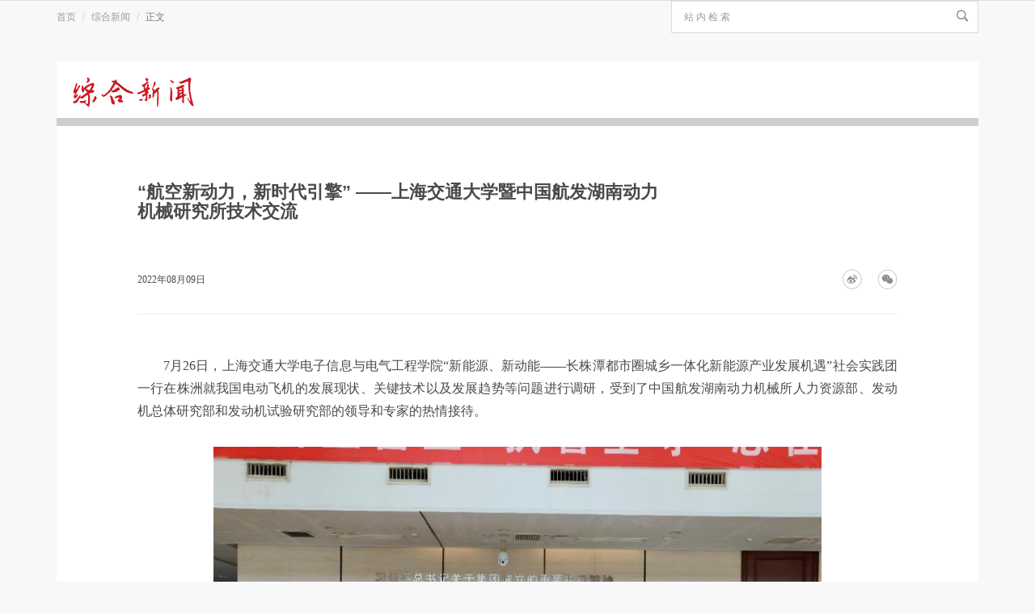

--- FILE ---
content_type: text/html; charset=utf-8
request_url: https://news.sjtu.edu.cn/zhxw/20220811/173522.html
body_size: 4402
content:

<!DOCTYPE html>
<html lang="zh-Hans">

<head>
    <meta charset="utf-8">
    <meta name="viewport" content="width=device-width, initial-scale=1.0, user-scalable=no">
    <meta http-equiv="X-UA-Compatible" content="IE=Edge,chrome=1">
    <meta http-equiv="Cache-Control" content="no-siteapp" />
    <meta name="renderer" content="webkit">
    <meta name="apple-mobile-web-app-capable" content="yes" />
    <meta name="apple-mobile-web-app-status-bar-style" content="black" />
    <meta name="SiteName" content="上海交通大学新闻学术网">
    <meta name="SiteDomain" content="www.sjtu.edu.cn">
    <meta name="ColumnDescription" content="">
    <meta name="ColumnKeywords" content="">
    <meta name="ColumnType" content="综合新闻">
    <meta name="ColumnName" content="综合新闻">
   <title>“航空新动力，新时代引擎” ——上海交通大学暨中国航发湖南动力机械研究所技术交流_综合新闻_上海交通大学新闻学术网</title>
    <meta name="ArticleTitle" content="“航空新动力，新时代引擎” ——上海交通大学暨中国航发湖南动力机械研究所技术交流">
    <meta name="PubDate" content="2022-08-09">
    <meta name="ContentSource" content="">
    <meta name="Author" content="电子信息与电气工程学院">
    <meta name="Keywords" content="" />
    <meta name="Description" content="" />
    
    <!-- Core CSS -->
    <link rel="stylesheet" href="/resource/assets/css/ETUI/ETUI3.min.css">
    <link rel="stylesheet" href="/resource/assets/css/ETUI/ETUI3.Utility.css">
    <!-- Widget -->
    <link rel="stylesheet" href="/resource/assets/plugin/infinitypush/jquery.ma.infinitypush.css">
    <link rel="stylesheet" href="/resource/assets/plugin/datetimepicker/bootstrap-datetimepicker.css">
    <link rel="stylesheet" href="/resource/assets/css/keyframes.css">
    <!-- Custom CSS -->
    <link rel="stylesheet" href="/resource/assets/css/style.css">
    <link rel="stylesheet" href="/resource/assets/css/style-responsive.css">
    <link rel="stylesheet" href="/resource/assets/css/style-compatible.css">
    <!-- Site Icon -->
    <link rel="shortcut icon" href="/resource/assets/img/ico/favicon.png">
</head>

<body>
    <div id="main-container">
        <div class="TopLine"></div>
        <div class="channelinfo hidden">综合新闻</div>
        <script src="/resource/assets/js/header.js"></script>

        <div id="main" class="main">
            <div class="container">
                <div class="row row-full-width">
                    <div class="col-sm-4 col-sm-push-8">
                       <form action="http://search.sjtu.edu.cn/search-news/search.html" method="POST" target="_blank" class="form-search">
                            <div class="form-group">
                                <input class="form-control" type="text" name="keyword" placeholder="站内检索">
                                <div class="addOn">
                                    <button type="submit">
                                        <i class="iconfont icon-sousuo"></i>
                                    </button>
                                </div>
                            </div>
                        </form>
                    </div>
                    <div class="col-sm-8 col-sm-pull-4">
                        <ol class="breadcrumb">
                           <li>
                                <a href="/index.html">首页</a>
                            </li>
                            <li><a href="/zhxw/index.html">综合新闻</a></li>
                            <li class="active">正文</li>
                        </ol>
                    </div>
                </div>
                <div class="channel-title">
                    <h2>
                        <img class="svg" src="/resource/assets/img/svg/title/zhxw.svg" alt="">
                        <img class="svg-compatible" src="/resource/assets/img/svg-compatible/title/zhxw.png" alt="">
                        <span class="sr-only">综合新闻</span>
                    </h2>
                </div>
                <div class="Article">
                    <div id="ivs_title" class="Article-title">
                        <h4></h4>
                        <h2>“航空新动力，新时代引擎” ——上海交通大学暨中国航发湖南动力机械研究所技术交流</h2>
                        <h4></h4>
                    </div>
                    <div class="Article-info row row-full-width">
                        <div class="col-sm-6">
                            <span id="ivs_date" class="time">2022年08月09日</span>
                            
                        </div>
                        <div class="col-sm-6">
                            <ul class="btn-icon-group">
                                <li class="item">
                                    <a class="btn-icon dropdown-weixin" href="#">
                                        <img src="" alt="" class="qrshare qrshare-eassy">
                                        <i class="iconfont icon-weixin"></i>
                                    </a>
                                </li>
                                <li class="item">
                                    <a class="btn-icon" onclick="data_sendto('tsina');return false;">
                                        <i class="iconfont icon-weibo"></i>
                                    </a>
                                </li>
                            </ul>
                        </div>
                    </div>
                    <div id="ivs_player"></div>
                    <div class="Article_content">
                        <p>7月26日，上海交通大学电子信息与电气工程学院“新能源、新动能——长株潭都市圈城乡一体化新能源产业发展机遇”社会实践团一行在株洲就我国电动飞机的发展现状、关键技术以及发展趋势等问题进行调研，受到了中国航发湖南动力机械所人力资源部、发动机总体研究部和发动机试验研究部的领导和专家的热情接待。<br/></p><p><img src="/resource/upload/202208/20220809_135200_279.jpg" title="20220809_135200_279.jpg" alt="图1.jpg"/></p><p>实践团与中国航发湖南动力机械研究所的专家举行了一次线上线下相结合的技术交流讲座，参会的人员有中国航发湖南动力机械研究所的金海良、肖华中、徐弘历、刘欢、李伟、章鹏等专家以及来自上海交大电院胡岳、华浩、王亚林、罗响等老师和一众本硕博学生。</p><p><img src="/resource/upload/202208/20220809_135211_895.jpg" title="20220809_135211_895.jpg" alt="图2.jpg"/></p><p style="text-align: center;"><span style="font-family: 楷体, 楷体_GB2312, SimKai;">上海交通大学实践团队师生与航发相关领导专家座谈</span></p><p>实践团专业指导教师胡岳首先代表实践团汇报了调研的进展和期望。目前我国正处于能源行业的关键转型阶段，为了实现“碳达峰”“碳中和”目标，关键在于能源结构的调整，中国航发湖南动力机械研究所是我国重要的航空发动机研发基地，在航空混合电推进系统设计与集成验证方面也取得较大进展，希望同学们通过实地参观、专家座谈等方式，深入理解绿色低碳科技革命和绿色低碳政策，将专业知识与行业需求联系一起，努力做到知行合一，成长为有理想、有担当的新时代青年。</p><p>随后，中国航发湖南动力机械研究所的专家们为实践团师生介绍了航空碳减排在“碳达峰、碳中和”的国家战略目标中的重要作用。在全球应对气候变化背景下，碳排放问题成为公众关注的焦点，交通运输业在全球碳排放总量占比高达23%，其中航空运输的碳排放仅次于公路运输、尤其碳排放增速最快。电动飞机作为一种新型清洁能源飞机技术，其在自身低排放、低噪声的基础上，便捷性与时效性可帮助地面交通分流，在交通领域实现整体协同减排，是未来航空发展的重点。此外，专家们还介绍了目前全球电动飞机发展的关键技术，如高效高功重比电机推进技术、长寿命高能量密度电池技术、高效冷却系统、电力电子控制技术等。</p><p>随后，王亚林分享了电动飞机推进电机绝缘放电检测与主动预警相关技术。电动飞机要求比功率高、大功率、耐热性好、可在低气压环境正常运行，因此对绝缘提出更严峻的挑战。他提出基于混频检测技术以及硅光电倍增管传感器阵列，可对电机绝缘放电检测与预警，课题组所研制的传感器产品具有体积小、灵敏度高、实时性强的优点，可为电动飞机电机的绝缘安全保驾护航。此外，罗响、华浩分别介绍了电动飞机的电机优化设计相关的前沿技术。在先进电机系统的电机优化、电机散热、拓扑结构、样机测试以及电机材料等方面做了详细的讲座分享。从功率密度、可靠性、效率、功率等级、环境适应性等多个方面对电动飞机的启动发电机、推进电机等做了优化设计，并介绍了可灭磁永磁电机、高功密永磁电机以及超高速磁阻电机等航空电机新技术。</p><p>“双碳目标”是中国重大战略决策，关系到中国经济和社会未来长远可持续发展。航空作为碳排放占比较高行业，制定减排目标，推行减碳举措刻不容缓。构建资源消耗低、环境污染少的航空绿色产业结构和生产方式，实现航空绿色循环低碳发展，减少航空碳排放等方面做出积极努力，实现从传统飞机向多电飞机以至于全电飞机的演化，进而为新能源驱动的长株潭城市群发展提供新动能。</p>
                        <div class="Article-source form-horizontal">
                            <div class="col-sm-6 col-sm-offset-6 ">
                                <div class="form-group">
                                    <label class="col-xs-4 control-label">作者：</label>
                                    <div class="col-xs-8">电子信息与电气工程学院</div>
                                </div>
                                <div class="form-group">
                                    <label class="col-xs-4 control-label">供稿单位：</label>
                                    <div class="col-xs-8">电子信息与电气工程学院</div>
                                </div>
                                <div class="form-group">
                                    <label class="col-xs-4 control-label">责任编辑：</label>
                                    <div class="col-xs-8">徐剑波</div>
                                </div>
                            </div>
                        </div>
                    </div>
                    <div class="row hidden-print hidden-sm hidden-xs">
                        <div class="col-md-6">
                            <div class="Article-operator">
                                <a href="javascript:;" onclick="javascript:window.print();">打印本页</a>
                                <a href="javascript:;" onclick="window.close();">关闭窗口</a>
                            </div>
                        </div>
                    </div>
                </div>
            </div>
        </div>

        <div class="container">
            <script src="/resource/assets/js/footer.js"></script>
        </div>

    </div>

    <!--Core JS-->
    <script src="/resource/assets/js/ETUI/jquery.min.js"></script>
    <!--[if lt IE 9]>
    <script src="/resource/assets/js/ETUI/html5shiv.min.js"></script>
    <script src="/resource/assets/js/ETUI/respond.min.js"></script>
    <![endif]-->
    <script src="/resource/assets/js/ETUI/ETUI3.min.js"></script>
    <!-- Widget -->
    <script src="/resource/assets/plugin/dotdotdot/jquery.dotdotdot.js"></script>
    <script src="/resource/assets/plugin/stickUp/stickUp.js"></script>
    <script src="/resource/assets/plugin/infinitypush/jquery.ma.infinitypush.js"></script>
    <script src="/resource/assets/plugin/datetimepicker/bootstrap-datetimepicker.js"></script>
    <script src="/resource/assets/plugin/datetimepicker/bootstrap-datetimepicker.zh-CN.js"></script>
    <script src="/resource/assets/plugin/jquery.nicescroll.min.js"></script>
    <script src="/resource/assets/plugin/ImgCrop.js"></script>
    <script src="/resource/assets/plugin/share/share.js"></script>
    <!--Custom JS-->
    <script src="/resource/assets/js/main.js"></script>
    <script>
        jQuery(document).ready(function () {
            Main.init();
        });
    </script>
    <script>
        var url=location.href;
        $('.qrshare').attr('src','http://service.shanghai.gov.cn/QRcode/ShareQRcode.aspx?url='+url);
    </script>
</body>

</html>

--- FILE ---
content_type: text/css
request_url: https://news.sjtu.edu.cn/resource/assets/css/style.css
body_size: 7534
content:
/*!
 * ETUI v3
 *
 * Copyright 2016.9*/

/*-----字体图标引入------------------------------------------------------------------------*/

@import url("../iconfont0215/iconfont.css");
.iconfont {
    font-size: inherit;
    line-height: 1;
    -webkit-text-stroke-width: 0;
}

/* ----------全局---------- */

body {
    background-color: #f8f8f8;
}

h1,
h2,
h3,
h4,
h5,
h6 {
    margin: 0;
}

a:hover,
a:focus {
    text-decoration: none;
}

ul {
    padding-left: 0;
    margin-bottom: 0;
    list-style: none;
}

.row-full-width {
    margin-left: 0;
    margin-right: 0;
}

.row-full-width [class*=col-] {
    padding-left: 0;
    padding-right: 0;
}

.panel {
    margin-bottom: 0;
    border: 0;
    border-radius: 0;
    position: relative;
}

.panel+.panel {
    margin-top: 35px;
}

.main {
    padding-top: 0;
    border-radius: 0;
}

.breadcrumb {
    height: 40px;
    line-height: 40px;
    padding: 0;
    margin-bottom: 15px;
    background-color: transparent;
}

.breadcrumb,
.breadcrumb a {
    font-size: 12px;
    color: #9b9b9b;
}

.breadcrumb a:hover,
.breadcrumb a:focus {
    color: #C8171E;
}

.channel-title {
    position: relative;
    height: 80px;
    line-height: 80px;
    background-color: #fff;
    border-bottom: 10px solid #cecece;
}

.channel-title h2 {
    height: 70px;
    line-height: 70px;
    padding-left: 20px;
    font-size: 26px;
    letter-spacing: 5px;
    color: #C8171E;
}

.channel-title span {
    display: inline-block;
    *display: inline;
    *zoom: 1;
}

.channel-title img {
    width: auto;
    max-width: 150px;
}

.channel-title .tools-box {
    position: absolute;
    top: 0;
    right: 50px;
    bottom: 0;
    height: 100%;
}

.channel-title .tools-box .item {
    float: left;
    height: 70px;
    line-height: 70px;
}

.channel-title .tools-box a {
    display: block;
    padding: 0 10px;
    color: #9b9b9b;
}

.channel-title .tools-box a:hover,
.channel-title .tools-box a:active,
.channel-title .tools-box .active a {
    color: #C8171E;
}

.channel-title .tools-box i {
    display: block;
    height: 70px;
    line-height: 70px;
    font-size: 24px;
}

.pagination:before,
.pagination:after {
    display: table;
    content: ' ';
}

.pagination:after {
    clear: both;
}

.pagination {
    margin: 20px 0 -5px 0;
    border: 1px solid #CECECE;
    border-top-width: 10px;
    background-color: #fff;
    width: 100%;
    position: relative;
    z-index: 1;
}



.pagination>li>a,
.pagination>li>span,
.pagination>li.P-number,
.whj_bgc,
.whj_color {
    position: relative;
    display: block;
    height: 40px;
    line-height: 40px;
    margin-left: 0;
    color: #9b9b9b;
    font-size: 12px;
    border: none;
    padding: 0 20px;
    text-align: center;
    float: none;
}
.pagination>li,
.whj_bgc,
.whj_color {
    float: left;
}
.pagination>li>a:hover,
.whj_bgc.whj_hover:hover {
    z-index: 3;
    color: #C8171E;
    background-color: #f9f9f9;
    border-color: #cecece;
    cursor:pointer;
}
.pagination>li.P-number{
     float:left;
}
.pagination>li.P-number select{
    margin: 0 10px;
}

.pagination>li>a:active,
.whj_checked {
    background-color: #C8171E;
    color: #fff;
}

.pagination>.disabled>a,
.pagination>.disabled>a:hover,
.whj_hoverDisable {
    color: #c3c3c3;
    cursor: not-allowed;
    background-color: #f1f1f1;
}

.pagination>li+li>a,
.pagination>li+li>span,
.pagination>li.P-number,
.whj_border {
    border-right: 1px solid #CECECE;
}

.pagination,
.pagination>li:first-child>a,
.pagination>li:first-child>span,
.pagination>li:last-child>a,
.pagination>li:last-child>span {
    border-radius: 0;
}
.pagination input{
    width:60px;
    border:none;
    background-color: #fffbdc;
    border-right: 1px solid #CECECE;
    border-left: 1px solid #CECECE;

}

.flex-box {
    display: flex;
}

.text-danger
, .keyWord {
    color: #D0021B;
}

.dot {
    overflow: hidden;
    word-wrap: break-word;
}

img.svg
, img.svg-compatible {
    display: none !important;
}

html.svg img.svg {
    display: inline-block !important;
}

html.no-svg img.svg-compatible {
    display: inline-block !important;
    *display: inline !important;
    *zoom: 1;
}

/* ----------头部---------- */

.header-title {
    position: relative;
    padding: 20px;
    font-size: 18px;
}

.header-title.red {
    color: #C8171E;
}

.header-title a {
    color: #C8171E;
    padding: 5px 10px;
    border: solid 1px rgba(200, 23, 30, 0);
    transition: all 0.3s ease-out;
}

.header-title a:hover {
    border: solid 1px rgba(200, 23, 30, 1);
    border-radius: 3px;
    text-decoration: none;
    transform: scale(1.08);
}

.header-title>* {
    font-size: 18px;
}

[class*=header-title-] {
    position: relative;
}

[class*=header-title-] h2:before
, [class*=header-title-] h2:after {
    display: table;
    content: ' ';
}

[class*=header-title-] h2:after {
    clear: both;
}

.split-line-right {
    position: relative;
    border-right: 2px solid #ee9fa8;
    z-index: 1;
}

.border-right-gray {
    border-right: 1px solid #e8e8e8;
}

.border-top-gray {
    border-top: 1px solid #e8e8e8;
}

.list::before,
.list::after {
    display: table;
    content: '';
}

.list::after {
    clear: both;
}

.list a {
    display: block;
    color: #4a4a4a;
}

.list a:hover,
.list a:active {
    color: #C8171E;
}

.list .time,
.list .des {
    font-family: 'PingFang SC', 'Microsoft YaHei', Arial, sans-serif;
    font-size: 12px;
    color: #9b9b9b;
    text-align: justify;
}

.list .time {
    letter-spacing: 1px;
}

.header {
    background-color: #fff;
}

.header .top {
    border-bottom: 1px solid #d4d4d4;
}

.header .tools-box {
    border-left: 1px solid #d4d4d4;
    border-right: 1px solid #d4d4d4;
}

.header .tools-box .item {
    height: 40px;
    line-height: 40px;
    float: left;
    border-right: 1px solid #d4d4d4;
}

.header .tools-box .item.item-right {
    float: right;
    border-left: 1px solid #d4d4d4;
}

.header .tools-box a,
.header .tools-box i {
    color: #7d7d7d;
}

.header .tools-box a:hover,
.header .tools-box a:active,
.header .tools-box a:hover i,
.header .tools-box a:active i {
    color: #D0021B;
}

.header .tools-box a {
    display: block;
    padding: 0 30px;
}

.header .tools-box i {
    display: inline-block;
    height: 38px;
    line-height: 35px;
    font-size: 20px;
    vertical-align: middle;
}

.header .tools-box .share {
    padding: 0 15px;
}

.header .tools-box .share a {
    display: inline-block;
    *display: inline;
    *zoom: 1;
    height: 40px;
    line-height: 40px;
    padding: 0 15px;
}

.header .tools-box .share i {
    display: inline-block;
    height: 40px;
    line-height: 40px;
    font-size: 26px;
}

.form-search {
    margin-bottom: 35px;
}

.form-search .form-group {
    position: relative;
    margin-bottom: 0;
}

.form-search input {
    height: 40px;
    line-height: 40px;
    padding: 0 45px 0 15px;
    border: 1px solid #dbdbdb;
    letter-spacing: 3px;
    font-size: 12px;
}

.form-search input:focus {
    background-color: #fff !important;
    border: 1px solid #C8171E !important;
    color: #C8171E;
}

.form-search .addOn {
    position: absolute;
    top: 0;
    right: 0;
    width: 40px;
    height: 40px;
    line-height: 40px;
    text-align: center;
    font-size: 16px;
}

.form-search a {
    display: block;
    color: #929292;
}

.form-search button {
    display: block;
    width: 100%;
    padding: 0;
    border: 0;
    background: 0;
    color: #929292;
}

.form-search a:hover,
.form-search a:active,
.form-search button:hover,
.form-search button:active {
    color: #C8171E;
    outline: 0;
}

.form-search i {
    font-weight: bold;
}

.logo {
    margin: 30px 0;
    text-align: center;
}

.logo img {
    width: 80%;
}

.logo a {
    display: block;
    max-width: 600px;
    margin: 0 auto;
    transition: all 0.3s ease-out;
}

.logo a:hover {
    transform: scale(1.08);
}

.logo-title {
    width: 160px;
    margin: auto;
}

.header .navbar-main {
    min-height: 40px;
    border-top: 5px solid #C8171E;
    border-bottom: 2px solid #C8171E;
    background-color: #fff;
}

.header .navbar-main .item {
    float: left;
    width: 12.5%;
    display: block;
}

.header .navbar-main .item > a {
    display: block;
    height: 50px;
    line-height: 50px;
    text-align: center;
    font-size: 18px;
    color: #C8171E;
    letter-spacing: 2px;
    padding: 0;
    transition: all 0.3s ease-out;
}

.header .navbar-main .item > a:focus {
    color: #C8171E;
}

.header .navbar-main .item > a:hover {
    background-color: #C8171E;
    color: #fff;
    text-decoration: none;
    transform: scale(1.08);
}

.header .navbar-main .item > a:active {
    background-color: #f1f1f1;
}

.header .navbar-main .active a,
.header .navbar-main .active a:hover,
.header .navbar-main .active a:active {
    background-color: #C8171E;
    color: #fff;
}

.header .navbar-nav {
    position: relative;
    float: none;
}

.header .navbar-nav .item {
    position: initial;
    position: static;
}

.header .navbar-nav .item .dropdown-menu {
    width: 100%;
    border: 0;
    border-top: 2px solid #ccc;
    border-top: 2px solid rgba(0, 0, 0, .15);
}

.header .navbar-nav .dropdown-item {
    float: left;
    width: 20%;
}

.dropdown-item {
    position: relative;
    min-height: 457px;
    overflow: hidden;
}

.dropdown-item:after {
    position: absolute;
    top: 50%;
    left: 50%;
    width: 0;
    height: 0;
    border-radius: 50%;
    background-color: #f9f9f9;
    -ms-transform: translate(-50%,-50%);
    transform: translate(-50%,-50%);
    transition: width .2s ease, height .2s ease;
    z-index: -1;
    content: ' ';
}

.dropdown-item:hover:after
, .dropdown-item:active:after {
    width: 1000px;
    height: 1000px;
}

.dropdown-item + .dropdown-item:before {
    position: absolute;
    top: 0;
    left: 0;
    bottom: 0;
    height: 100%;
    width: 2px;
    background-color: #e3e3e3;
    content: ' ';
}

.dropdown-item-title {
    padding: 15px;
    font-size: 14px;
    border-bottom: 2px solid #e8e8e8;
    color: #ff5d5d;
}

.dropdown-item-list {
    /* padding: 15px 0; */
}

.dropdown-item-list li > a {
    display: block;
    padding: 10px;
    line-height: 20px;
    font-size: 12px !important;
    color: #4a4a4a;
    text-align: justify;
}

.dropdown-item-list li > a:hover
, .dropdown-item-list li > a:active {
    color: #ff5d5d;
}

.dropdown-item-list li {
    /* margin-top: 10px; */
    border-bottom: 1px solid #e8e8e8;
}

/* ----------底部---------- */

.footer {
    margin: 10px 0;
    padding-top: 10px;
    background: url(../img/footer.png) 0 0 repeat-x;
    margin-top: 60px;
}

.footer,
.footer a,
.footer p {
    font-size: 12px;
    color: #9b9b9b;
}

.footer a:hover,
.footer a:active,
.footer a:hover p,
.footer a:active p {
    color: #C8171E;
}

.footer a+a {
    margin-left: 10px;
}

.footer span+span {
    margin-left: 10px;
}

.footer p {
    margin-bottom: 0;
}

.footer .info p {
    line-height: 30px;
}

.footer .contact-us:before,
.footer .contact-us:after {
    display: table;
    content: ' ';
}

.footer .contact-us:after {
    clear: both;
}

.footer .contact-us a {
    float: right;
    padding: 0 10px;
    margin-top: 10px;
    text-align: center;
}

.footer .contact-us i {
    display: block;
    margin-bottom: 5px;
    font-size: 20px;
}

/* ----------首页---------- */

.header-title-jdyw {
    height: 324px;
    background: #C8171E url(../img/svg-compatible/index/jdyw-bg.png) left -20px top no-repeat;
    background-size: auto 324px;
}

.header-title-jdyw .circle {
    position: absolute;
    bottom: 30px;
    left: 50px;
}

.header-title-jdyw .circle img {
    max-width: 120px;
}

.header-title-jdyw .title {
    position: absolute;
    bottom: 50px;
    left: 80px;
}

.header-title-jdyw .title img {
    width: auto;
    max-width: 130px;
}

.focus-media {
    position: absolute;
    top: 324px;
    left: 0;
    border-right: 1px solid #e8e8e8;
}

.list-1 {
    padding: 0;
}

.list-1 .item {
    padding: 15px 20px;
    border-top: 1px solid #e8e8e8;
}

.list-1 a p.dot {
    height: 40px;
    line-height: 20px;
    font-size: 14px;
    text-align: justify;
    margin-bottom: 0;
}

.list-1 img {
    width: auto;
    max-width: 100px;
    height: 20px;
    margin-bottom: 10px;
}

.list-2 {
    margin-left: -1px;
    border-bottom: 1px solid #e8e8e8;
}

.list-2 .item {
    float: left;
    width: 33.33333%;
    border-top: 1px solid #e8e8e8;
    border-left: 1px solid #e8e8e8;
}

.list-2 a:hover {
    text-decoration: none;
}

.list-2 .dot {
    height: 40px;
    line-height: 20px;
    text-align: justify;
}

.list-2 .info {
    padding: 20px;
}

.list-2 .time {
    margin-bottom: 15px;
}

.list-2 .des {
    padding: 24px 20px;
    height: 268px;
    border-top: 1px solid #e8e8e8;
}

.list-2 .des p {
    height: 220px;
    line-height: 20px;
    margin-bottom: 0;
    text-align: justify;
}

.list-2 .ImgCrop + .des {
    height: 80px;
    padding: 20px;
}

.list-2 .ImgCrop + .des p {
    height: 40px;
}

.list-2 .ImgCrop {
    height: 188px;
    overflow: hidden;
}

.list-2 .ImgCrop img {
    -webkit-transition: all .3s ease;
    -moz-transition: all .3s ease;
    -ms-transition: all .3s ease;
    -o-transition: all .3s ease;
    transition: all .3s ease;
}

.list-3 {
    margin-left: -1px;
    margin-top: -1px;
}

.list-3 li {
    float: left;
    width: 50%;
    border-top: 1px solid #e8e8e8;
    border-left: 1px solid #e8e8e8;
}

.list-3 li a {
    padding: 20px;
}

.list-3 p {
    height: 20px;
    line-height: 20px;
    margin-bottom: 10px;
    text-overflow: ellipsis;
    white-space: nowrap;
    overflow: hidden;
}

.header-title-tsfx {
    position: relative;
    height: 135px;
    background: #C8171E url(../img/svg-compatible/index/tsfx-bg.png) center center no-repeat;
}

.header-title-tsfx .rect {
    position: absolute;
    bottom: 20px;
    right: 200px;
}

.header-title-tsfx .rect img {
    max-width: 70px;
}

.header-title-tsfx .title {
    position: absolute;
    bottom: 30px;
    right: 50px;
}

.header-title-tsfx .title img {
    max-width: 200px;
}

.list-4 .item {
    position: relative;
    border-top: 1px solid #e8e8e8;
    clear: both;
}

.list-4 .ImgCrop {
    float: left;
    width: 210px;
    height: 160px;
    overflow: hidden;
    display: block;
}

.list-4 .ImgCrop+.info {
    padding-left: 230px;
}

.list-4 .info {
    padding: 13.5px 20px;
}

.list-4 .time {
    margin-bottom: 10px;
}

.list-4 p.dot {
    height: 50px;
    line-height: 25px;
    margin-bottom: 15px;
    font-size: 16px;
    text-align: justify;
}

.list-4 .des p {
    height: 40px;
    line-height: 20px;
    margin-bottom: 0;
    text-align: justify;
    font-size: 12px;
}

.list-5 {
    padding: 20px 0;
    border-top: 1px solid #d4d4d4;
    position: relative;
}

.list-5 li+li {
    margin-top: 30px;
}

.list-5 .item {
    padding: 10px 20px;
}

.index .list-5 .item {
    padding-right: 30px;
}

.list-5 .item:hover {
    background-color: #f8f8f8;
}

.list-5 .time {
    position: relative;
    height: 9px;
    margin-bottom: 15px;
    border-bottom: 1px dotted #cecece;
    color: #D0021B;
}

.list-5 .time:after {
    position: absolute;
    top: 1px;
    left: -59px;
    width: 16px;
    height: 16px;
    border: 2px solid #EE9FA8;
    background-color: #fff;
    border-radius: 50%;
    z-index: 2;
    content: ' ';
}

.list-5.no-circle .time:after {
    content: none;
}

.channel-content.Lecture .list-5 .time:after {
    left: -29px;
}

.channel-content.Lecture .list-5 .item:hover {
    background-color: #fff;
}

.list-5 .time span {
    display: inline-block;
    *display: inline;
    *zoom: 1;
    padding-right: 20px;
    background-color: #fff;
}

.list-5 .title {
    display: block;
    height: 25px;
    line-height: 1.5;
    margin-bottom: 8px;
    font-size: 14px;
}

.channel-content .list-5 .title {
    height: auto;
}

.list-5 .tag {
    display: inline-block;
    *display: inline;
    *zoom: 1;
    height: 20px;
    line-height: 20px;
    padding: 0 10px;
    margin-bottom: 8px;
    font-size: 12px;
    background-color: #bfbfbf;
    border-radius: 20px;
    color: #fff;
}

.list-5 a.tag:hover {
    color: #fff;
    text-decoration: none;
}

.list-5 .address,
.list-5 .person {
    font-size: 12px;
    color: #9b9b9b;
    padding-right: 20px;
    position: relative;
    text-overflow: ellipsis;
    white-space: nowrap;
    overflow: hidden;
    display: block;
}

.list-5 .address i,
.list-5 .person i {
    margin-right: 5px;
    color: #C8171E;
}

.list-5 .address {
    margin-bottom: 5px;
}

.list-5 .all {
    display: inline-block;
    *display: inline;
    *zoom: 1;
    height: 25px;
    line-height: 23px;
    padding: 0 15px;
    border: 1px solid #C8171E;
    border-radius: 5px;
    background-color: #fff;
    color: #C8171E;
    letter-spacing: 3px;
    font-size: 12px;
    margin-top: 30px;
}

.list-5 .all:hover,
.list-5 .all:active {
    background-color: #C8171E;
    color: #fff;
}

.list-5.text-right .time {
    height: auto;
    border-bottom: 0;
}

.list-5.text-right .title {
    height: 42px;
}

.list-5.text-right .address i,
.list-5.text-right .person i {
    margin-left: 5px;
    margin-right: 0;
    position: absolute;
    right: 0;
    top: 4px;
}

.list-5.text-right .time {
    text-align: right;
}

.list-5.text-right .time:after {
    left: auto;
    right: -28px;
}

.index .list-5.text-right .time:after {
    right: -23px;
}

.science-box {
    display: flex;
    height: 703px;
}

.science-news {
    border-right: 2px solid #ee9fa8;
}

.S-calendar {
    margin-top: -134px;
}

.date-picker {
    margin: 34px 0;
    padding: 0 15px;
}

.search-report {
    padding: 0 15px;
}

.form-search-report {
    margin-bottom: 0;
}

.form-search-report input {
    padding-left: 0;
    border-width: 0 0 1px 0;
    letter-spacing: 3px;
    background-color: transparent;
}

.form-search-report input:focus {
    border-width: 0 0 1px 0 !important;
}

.list-6 {
    margin-left: -1px;
    margin-top: -1px;
}

.list-6.item-3 .item {
    background-color: #fff;
}

.list-6.item-4 .item {
    float: left;
    width: 25%;
}

.list-6 .item {
    border-top: 1px solid #f1f1f1;
    border-left: 1px solid #f1f1f1;
}

.list-6 .des {
    padding: 10px 20px;
}

.list-6 p {
    margin-bottom: 0;
}

.list-6 .ImgCrop {
    height: 179px;
    overflow: hidden;
    /* background: url(/resource/static/shjd/assets/upload/colunmBG.jpg); */
}
.list-6 .ImgCrop .img722 {
    width: 100%!important;
    margin-left: 0px!important;
}

.list-6 .info {
    padding: 20px;
    border-top: 1px solid #e8e8e8;
}

.list-6 p.dot {
    height: 254px;
    line-height: 25px;
    /* margin-bottom: 22px; */
}

.list-6 .ImgCrop + .info p {
    height: 80px;
}

/* .bg-white .list-6 p.dot {
    height: 120px;
    margin-bottom: 0;
    font-size: 14px;
} */

.list-6 .time {
    padding: 10px 20px;
    text-align: center;
}

.list-6 .wechat {
    height: 40px;
    line-height: 20px;
    padding: 0 20px 20px;
    text-align: right;
    color: #9b9b9b;
}

.list-6 .wechat i {
    padding-right: 5px;
    font-size: 20px;
    vertical-align: middle;
}

.channel-content-2 .list-6 a {
    font-size: 14px;
}

.header-title-ztzl {
    position: absolute;
    height: 372px;
    left: 0;
    z-index: 2;
    background: #C8171E url(../img/svg-compatible/index/ztzl-bg.png) center top no-repeat;
    background-size: auto 372px;
}

.header-title-ztzl .des {
    position: absolute;
    top: 50%;
    left: 30px;
    margin-top: -80px;
}

.header-title-ztzl .des p {
    line-height: 24px;
    margin-bottom: 0;
    font-size: 12px;
    color: #fff;
    letter-spacing: 3px;
}

.header-title-ztzl .title {
    position: absolute;
    bottom: 30px;
    right: 30px;
}

.header-title-ztzl .title img {
    max-width: 70px;
}

.owl-topic .owl-carousel {
    margin-left: -2px;
    margin-top: 0;
    border-right: 2px solid #ee9fa8;
}

.owl-topic .owl-carousel .owl-item img {
    width: auto;
}

.list-7 ul {
    padding: 10px 0;
}

.list-7 a.item {
    padding: 10px 30px;
}

.list-7 .title {
    height: 40px;
    line-height: 20px;
    margin-bottom: 10px;
    text-align: justify;
}

.list-7 .info:before,
.list-7 .info:after {
    display: table;
    content: ' ';
}

.list-7 .info:after {
    clear: both;
}

.list-7 .tag {
    float: left;
    font-size: 12px;
    padding: 0 5px;
    border-radius: 4px;
    background-color: #9b9b9b;
    color: #fff;
}

.list-7 .tag:hover,
.list-7 .tag:active {
    background-color: #C8171E;
    color: #fff;
}

.list-7 .time {
    float: right;
}

.list-8 {
    margin-top: -1px;
    margin-left: -1px;
}

.list-8 .item {
    position: relative;
    float: left;
    width: 50%;
    border-bottom: 1px solid #e8e8e8;
    border-left: 1px solid #e8e8e8;
}

.list-8 .ImgCrop {
    float: left;
    width: 155px;
    height: 118px;
    overflow: hidden;
    display: block;
}

.list-8 .info {
    padding: 15px;
}

.list-8 .ImgCrop+.info {
    padding-left: 170px;
}

.list-8 p.dot {
    height: 60px;
    line-height: 20px;
    margin-bottom: 10px;
}

.header-title-zhxw {
    height: 118px;
    position: absolute;
    left: 66.66666667%;
    z-index: 2;
    background: #d0031c url(../img/svg-compatible/index/zhxw-bg.png) center center no-repeat;
}

.mix-news {
    margin-top: 118px;
}

.header-title-zhxw .title {
    position: absolute;
    bottom: 30px;
    right: 30px;
}

.header-title-zhxw .title img {
    max-width: 160px;
}

.list-9 {
    width: 80%;
    margin: 30px auto 0 auto;
}

.list-9 li+li {
    border-top: 1px solid #e8e8e8;
}

.list-9 li {
    padding: 10px 5px;
}

ul.list-9 li a {
    width: 100%;
    margin-left: 0;
}

ul.list-9 li span.time {
    display: none;
    top: 10px;
}

.list-10 {
    margin-top: -1px;
    margin-left: -1px;
}

.list-10 .item {
    position: relative;
    float: left;
    width: 33.33333%;
    border-top: 1px solid #f1f1f1;
    border-left: 1px solid #f1f1f1;
}

.list-10 .ImgCrop {
    height: 170px;
    overflow: hidden;
}

.list-10 p {
    position: absolute;
    bottom: 15px;
    left: 0;
    width: 100%;
    height: 40px;
    line-height: 20px;
    padding: 0 15px;
    margin-bottom: 0;
    color: #fff;
    font-weight: 700;
}

.header-title-hlxy {
    position: absolute;
    height: 341px;
    background: #d0031c url(../img/svg-compatible/index/jdyw-bg.png) right -80px bottom -40px no-repeat;
    background-size: auto 341px;
}

.header-title-hlxy .title {
    position: absolute;
    top: 100px;
    left: 110px;
}

.header-title-hlxy .title img {
    max-width: 80px;
}

.list-11:before,
.list-11:after {
    display: table;
    content: ' ';
}

.list-11:after {
    clear: both;
}

.list-card-h .list-11 {
    margin-left: -10px;
    margin-right: -10px;
    padding-top: 20px;
}

.list-card-h .list-11 .item {
    padding: 10px;
}

.list-card-h .list-11.item-4 .item {
    float: left;
    width: 25%;
}

.list-card-h .list-11 .card {
    position: relative;
    height: 440px;
    background-color: #fff;
    border-radius: 7px;
    overflow: hidden;
}

.list-card-h .list-11 .ImgCrop {
    height: 180px;
    overflow: hidden;
}

.list-card-h .list-11 p {
    position: relative;
    height: 110px;
    line-height: 20px;
    padding: 20px 20px 30px;
}

.list-card-h .list-11 p:after {
    position: absolute;
    bottom: 15px;
    left: 50%;
    width: 10%;
    margin-left: -5%;
    height: 2px;
    background-color: #979797;
    content: ' ';
}

.list-card-h .list-11 .des {
    height: 220px;
    line-height: 20px;
    padding: 0 20px 20px;
}

.list-card-h .list-11 .ImgCrop ~ .des {
    height: 80px;
}

.list-card-h .list-11 .time {
    position: absolute;
    bottom: 0;
    left: 0;
    right: 0;
    width: 100%;
    height: 50px;
    line-height: 50px;
    padding: 0 20px;
    border-top: 1px solid #efefef;
}

.list-card-h .source {
    display: none;
}

.list-card-v {
    position: relative;
    border-right: 1px solid #cecece;
}

.list-card-v:after {
    position: absolute;
    top: 0;
    left: 70%;
    bottom: 0;
    height: 100%;
    width: 2px;
    background-color: #cecece;
    z-index: 2;
    content: ' ';
}

.list-card-v .list-11 {
    margin: 0;
    padding-top: 20px;
}

.list-card-v .list-11 .item {
    float: none;
    padding: 0;
    margin-bottom: 30px;
}

.list-card-v .list-11 .card:before,
.list-card-v .list-11 .card:after {
    display: table;
    content: ' ';
}

.list-card-v .list-11 .card:after {
    clear: both;
}

.list-card-v .list-11 .card {
    position: relative;
}

.list-card-v .list-11 .info {
    position: relative;
    float: left;
    width: 65%;
    background-color: #fff;
    border-left: 5px solid #ddd;
}

.list-card-v .list-11 .ImgCrop {
    height: 150px;
    width: 225px;
    float: left;
    margin-right: 30px;
    margin-left: -5px;
    overflow: hidden;
}

.list-card-v .list-11 .ImgCrop+.info {
    padding-left: 225px;
}

.list-card-v .list-11 p.dot {
    height: 50px;
    line-height: 25px;
    font-size: 16px;
    margin: 10px 20px;
}

.list-card-v .list-11 .des {
    height: 60px;
    line-height: 20px;
    margin: 0 30px 10px 30px;
}

.list-card-v .list-11 .time {
    position: relative;
    float: left;
    width: 30%;
    margin-left: 5%;
    height: 9px;
    border-bottom: 1px dashed #cecece;
}

.list-card-v .list-11 .time:before {
    position: absolute;
    top: 8px;
    left: -50px;
    width: 40px;
    height: 2px;
    background-color: #cecece;
    z-index: -1;
    content: ' ';
}

.list-card-v .list-11 .time span {
    position: relative;
    padding: 0 15px 0 30px;
    background-color: #f8f8f8;
}

.list-card-v .list-11 .time span:before,
.list-card-v .list-11 .time span:after {
    position: absolute;
    border-radius: 50%;
    content: ' ';
}

.list-card-v .list-11 .time span:before {
    top: -7px;
    left: -15px;
    width: 31px;
    height: 31px;
    background-color: #f8f8f8;
    z-index: 1;
}

.list-card-v .list-11 .time span:after {
    top: 1px;
    left: -7px;
    width: 15px;
    height: 15px;
    background-color: #cecece;
    z-index: 2;
}

.list-card-v .list-11 .time span.sr-only {
    position: absolute;
}

.list-card-v .list-11 .source {
    padding-left: 30px;
}

.list-card-v .list-11 .source {
    height: auto;
    line-height: normal;
    margin: 10px 0 0 0;
    font-size: 12px;
    color: #9b9b9b;
}

.list-card-v .list-11 .source img {
    width: auto;
    height: 20px;
    padding: 3px;
    background-color: #fff;
    border-radius: 3px;
    box-sizing: content-box;
}

.list-card-v .list-11 .source img+p {
    display: none;
}

.list-card-v .list-11 .source p {
    display: inline-block;
    *display: inline;
    *zoom: 1;
    margin-bottom: 0;
    padding: 3px 5px;
    border-radius: 3px;
    background-color: #fff;
    color: #C8171E;
}

.school-list li.item {
    background-color: #000;
}

.school-list li.item .ImgCrop>img {
    opacity: 0.8;
}

.channel-content {
    position: relative;
    border-left: 1px solid #d4d4d4;
    border-right: 1px solid #d4d4d4;
    border-bottom: 1px solid #d4d4d4;
}

.channel-content:after {
    position: absolute;
    top: 0;
    left: 66.66666667%;
    bottom: 0;
    height: 100%;
    width: 4px;
    margin-left: -2px;
    background-color: #e8e8e8;
    z-index: 1;
    content: ' ';
}

.channel-content-2 {
    margin-top: 20px;
    border-left: 1px solid #d4d4d4;
    border-right: 1px solid #d4d4d4;
}

.list-12 {
    position: relative;
    border-top: 1px solid #d4d4d4;
    overflow-y: auto;
}

.list-12 .item {
    position: relative;
    float: left;
    width: 50%;
    border-bottom: 1px solid #d4d4d4;
    border-left: 1px solid #d4d4d4;
}

.list-12 .item:hover img
, .list-12 .item.active img {
    opacity: 1;
    filter: alpha(opacity=100);
}

.list-12 .ImgCrop {
    height: 138px;
    overflow: hidden;
}

.list-12 .ImgCrop img {
    opacity: 0;
    filter: alpha(opacity=0);
    transition: all 1s ease;
    -webkit-transition: all 1s ease;
    -moz-transition: all 1s ease;
    -ms-transition: all 1s ease;
    -o-transition: all 1s ease;
}

.list-12 .title {
    position: absolute;
    top: 0;
    left: 0;
    width: 100%;
    height: 100%;
    text-align: center;
}

.list-12 .title>div {
    display: table;
    height: 100px;
    width: 100px;
    margin: auto;
    margin-top: 18px;
}

.list-12 .title a {
    display: table-cell;
    border-radius: 50%;
    border: 1px solid #979797;
    text-align: center;
    font-family: 'SongTi SC';
    font-weight: 900;
    vertical-align: middle;
    padding: 6px;
    font-size: 14px;
}

.list-12 .item:hover a {
    background-color: #fff;
    background-color: rgba(255, 255, 255, .8);
    text-decoration: none;
    color: #C8171E;
    border-color: #fff;
    transition: all .5s ease;
    -webkit-transition: all .5s ease;
    -moz-transition: all .5s ease;
    -ms-transition: all .5s ease;
    -o-transition: all .5s ease;
}

.list-12 .item.active a {
    /* color: #C8171E;
    border: 0; */
    display: none;
}

.channel-content .list-4 .item,
.channel-content .list-6 .item {
    background-color: #fff;
}

/*--sblist列表鼠标响应效果----*/

.list-2 .item,
.list-1 .item,
.list-3 .item,
.list-4 .item,
.list-5 .item,
.list-6.item-3 .item,
.list-6.item-4 .item,
.list-7 .item,
.list-8 .item,
.list-10 .item,
.list-13 .item,
.list-card-h .list-11 .card,
.list-card-v .list-11 .info,
.channel-content .list-6 .item {
    position: relative;
    transition: all 0.3s ease-out;
    box-shadow: 0px 35px 77px -17px rgba(0, 0, 0, 0);
}

.list-2 .item:hover,
.list-1 .item:hover,
.list-3 .item:hover,
.list-4 .item:hover,
.list-5 .item:hover,
.list-6.item-3 .item:hover,
.list-6.item-4 .item:hover,
.list-7 .item:hover,
.list-8 .item:hover,
.list-10 .item:hover,
.list-13 .item:hover,
.list-card-h .list-11 .card:hover,
.list-card-v .list-11 .info:hover,
.channel-content .list-6 .item:hover {
    box-shadow: 0px 35px 77px -17px rgba(0, 0, 0, 0.64);
    transform: scale(1.08);
    position: relative;
    z-index: 9;
    cursor: pointer;
}

.list-1 .item:hover a,
.list-2 .item:hover a,
.list-3 .item:hover a,
.list-4 .item:hover a,
.list-5 .item:hover a,
.list-6.item-3 .item:hover a,
.list-6.item-4 .item:hover a,
.list-7 .item:hover a,
.list-8 .item:hover a,
.list-card-h .list-11 .card:hover a,
.list-card-v .list-11 .info:hover a,
.channel-content .list-6 .item:hover a {
    color: #C8171E;
    text-decoration: none;
}

.list-1 .item:hover,
.list-2 .item:hover,
.list-3 .item:hover,
.list-4 .item:hover,
.list-6.item-4 .item:hover,
.list-6.item-3 .item:hover,
.list-7 .item:hover,
.list-8 .item:hover {
    background-color: #fff;
}

a.title img,
.list-12 .item .title a {
    position: relative;
    transition: all 0.3s ease-out;
}

a.title:hover img,
.list-12 .item:hover .title a {
    transform: scale(1.08);
    position: relative;
    z-index: 9;
}

.Lecture {
    background-color: #fff;
    border-left: 1px solid #cecece;
    border-right: 1px solid #cecece;
}

.search-lecture {
    padding: 43px 20px 40px;
    ;
    border-top: 1px solid #e8e8e8;
}

.form-search-lecture {
    margin-bottom: 0;
}

.form-search-lecture input {
    height: 35px;
    line-height: 35px;
    background-color: transparent;
    border-left: 0;
    border-right: 0;
}

.form-search-lecture input[readonly] {
    background-color: transparent;
}

.form-search-lecture input:focus {
    border-left: 0 !important;
    border-right: 0 !important;
}

.form-search-lecture .addOn {
    height: 35px;
    line-height: 35px;
}

.form-search-lecture .form-group+.form-group {
    margin-top: 7px;
}

.form-search-lecture .bootstrap-select {
    display: block !important;
}

.form-search-lecture .bootstrap-select .btn {
    float: none;
    height: 35px;
    line-height: 35px;
    padding-left: 15px;
    background-color: transparent;
    border: 1px solid #dbdbdb;
    border-left: 0;
    border-right: 0;
    color: #9b9b9b;
    font-size: 12px;
}

.form-search-lecture .bootstrap-select .btn:focus {
    outline: 0 !important;
}

.form-search-lecture .bootstrap-select.open .btn {
    color: #333;
    background-color: #d4d4d4;
    border-color: #8c8c8c;
}

.form-search-lecture .bootstrap-select.open .dropdown-toggle,
.form-search-lecture .bootstrap-select .dropdown-toggle:active {
    box-shadow: none;
}

.bootstrap-select .dropdown-menu {
    margin-top: 0;
    padding: 0;
    border: 0;
    border-radius: 0;
}

.bootstrap-select .dropdown-menu li a {
    height: 30px;
    line-height: 30px;
    padding: 0 15px;
    font-size: 12px;
}

.form-search-lecture .date-range-picker {
    letter-spacing: 0;
}

.daterangepicker,
.daterangepicker input {
    font-size: 12px;
}

.daterangepicker .calendar {
    float: none !important;
}

.daterangepicker .daterangepicker_input i {
    top: 10px;
}

.bg-white {
    background-color: #fff;
}

.newsbox1 {
    height: auto !important;
    overflow-y: inherit !important;
}
/*
.index .newsbox1 {
    overflow: hidden !important;
}
*/
.newsbox1.list-5.text-right {
    max-height: 640px;
}

.newsboxNAV {
    float: left;
}

.newsboxNAV li {
    display: inline-block;
}



.form-search-box {
    margin-bottom: 20px;
    box-shadow: 5px 5px 0 #d0d0d0;
}

.form-search .addOn {
    top: 1px;
    right: 1px;
    width: 39px;
    height: 38px;
    line-height: 38px;
    overflow: hidden;
}

.form-search-box a {
    background-color: #C8171E;
    color: #fff;
}

.form-search-box a:hover
, .form-search-box a:focus {
    color: #fff;
}

.form-search-option {
    border-top: 10px solid #e8e8e8;
    font-size: 12px;
}

.form-search-option div[class*=col-] + div[class*=col-] .form-group {
    border-left: 1px solid #cecece;
}

.form-search-option .form-group:before
, .form-search-option .form-group:after {
    display: table;
    content: ' ';
}

.form-search-option .form-group:after {
    clear: both;
}

.form-search-option .form-group {
    padding: 5px;
    margin-bottom: 0;
}

.form-search-option .bootstrap-select {
    height: auto;
}

.form-search-option label {
    height: 30px;
    line-height: 30px;
    padding-right: 10px !important;
    margin-bottom: 0;
    text-align: right;
    color: #7d7d7d;
}

.form-search-option input
, .form-search-option button
, .form-search-option a {
    font-size: 12px;
}

.form-search-option button
, .form-search-option input {
    height: 30px;
    line-height: 30px;
    padding: 0 5px;
    border: 0 !important;
    color: #4A90E2;
    text-align: center;
}

.form-search-option ::-webkit-input-placeholder {
    color:#4a90e2 !important;
}

.form-search-option ::-moz-placeholder {
    color:#4a90e2 !important;
}

.form-search-option :-ms-input-placeholder {
    color:#4a90e2 !important;
}

.form-search-option input:-moz-placeholder {
    color:#4a90e2 !important;
}

.form-search-option input.form-control:focus
, .form-search-option input.form-control:hover {
    background-color: #e6e6e6 !important;
    outline: 0 !important;
}

.bootstrap-select .dropdown-toggle:focus {
    outline: 0 !important;
}

.form-search-option .result {
    height: 30px;
    line-height: 30px;
    margin-bottom: 0;
    text-align: right;
    color: #F5A623;
}

.statistics-title {
    border-top: 10px solid #e8e8e8;
}

.statistics-title h3 {
    height: 40px;
    line-height: 40px;
    font-size: 14px;
    color: #7d7d7d;
    text-align: center;
}

.list-13 {
    padding: 15px 0;
    border-top: 1px solid #cecece;
}

.list-13 .item {
    position: relative;
    padding: 15px 30px;

    background-color: #fff;
}

.list-13 .title {
    height: 20px;
    line-height: 20px;
    margin-bottom: 15px;
    text-overflow: ellipsis;
    white-space: nowrap;
    overflow: hidden;
}

.list-13 .des {
    margin-bottom: 5px;
}

.list-13 .des p {
    height: 40px;
    line-height: 20px;
    margin-bottom: 0;
}

.list-13 .link
, .list-13 .time {
    font-size: 12px;
    color: #bcbcbc;
}

.list-13 .link {
    text-overflow: ellipsis;
    white-space: nowrap;
    overflow: hidden;
}

.list-14 {
    padding: 30px 0;
    border-top: 1px solid #cecece;
    border-bottom: 1px solid #cecece;
    /* text-align: center; */
}

.list-14 a:before
, .list-14 a:after {
    display: table;
    content: ' ';
}

.list-14 a:after {
    clear: both;
}

.list-14 a {
    height: 40px;
    line-height: 40px;
    color: #9b9b9b;
}

.list-14 .active a {
    color: #D0021B;
}

.list-14 .title
, .list-14 .count {
    float: left;
    width: 50%;
}

.list-14 .title {
    padding-right: 10px;
    text-align: right;
}

.list-14 .count {
    padding-left: 10px;
}

/* ----------稿件---------- */

.Article {
    position: relative;
    padding: 60px 100px 30px 100px;
    background-color: #fff;
}

.Article-title {
    width: 70%;
    margin-bottom: 60px;
    font-weight: 700;
    line-height: 1.5;
    color: #4a4a4a;
    font-size: 22px;
    text-align: left;
    padding: 0;
}

.Article-title h5 {
    font-size: 12px;
}

.Article-title h4 {
    font-size: 16px;
}

.Article-title h2 {
    margin: 10px 0;
    font-size: 22px;
    font-weight: bold;
}

.Article-title small {
    display: block;
    margin-top: 20px;
    font-size: 14px;
    font-weight: 400;
    color: #D0021B;
    letter-spacing: 2px;
}

.Article-title small a {
    color: #D0021B;
}

.Article-info {
    line-height: 24px;
    margin-bottom: 30px;
    color: #4a4a4a;
    font-family: 'SongTi SC';
    font-size: 12px;
}

.Article-info span+span {
    margin-left: 20px;
}

.Article-info .btn-icon-group:before,
.Article-info .btn-icon-group:after {
    display: table;
    content: ' ';
}

.Article-info .btn-icon-group:after {
    clear: both;
}

.Article-info .btn-icon-group .item {
    float: right;
}

.Article-info .btn-icon-group .item+.item {
    margin-right: 20px;
}

.Article-info .btn-icon {
    display: block;
    height: 24px;
    line-height: 24px;
    color: #888;
}

.Article-info .btn-icon:hover {
    text-decoration: none;
}

.Article-info .btn-icon:hover i,
.Article-info .btn-icon:active i {
    color: #C8171E;
}

.Article-info .btn-icon i {
    display: block;
    height: 24px;
    line-height: 24px;
    font-size: 24px;
}

.Article-info .source a {
    display: inline-block;
    *display: inline;
    *zoom: 1;
    margin-top: 10px;
    padding: 2px 5px;
    background-color: #fff;
    border: 1px solid #a8a8a8;
    border-radius: 3px;
    overflow: hidden;
}
.Article-info .dropdown-weixin{
    position:relative;
}
.Article-info .dropdown-weixin img{
    display:none;
    position:absolute;
    top: 30px;
    left:50%;
    width:80px;
    height: 80px;
    margin-left:-40px;
}
.Article-info .dropdown-weixin:hover img{
    display:block;
}
.Article-info .source,
.list-1 .source{
     position: relative;
     height: 30px;
     padding: 5px 0;
}
.Article-info .source img,
.list-1 .source img{
    position: relative;
    z-index: 1;
    height: 20px;
    border-radius: 3px;
    width: auto;
    margin-bottom: 0;
}
.Article-info .source p,
.list-1 .source p
{
    position: absolute;
    margin: 0;
    top: 5px;
    height: 20px;
    line-height: 20px;
    z-index: 0;
    color: #C8171E;
}

.Article-description {
    padding-left: 25px;
    border-left: 10px solid #eee;
    color: #9b9b9b;
    font-size: 12px;
    text-align: justify;
    font-size: 14px;
    margin-top: 20px;
}

.Article-description p {
    color: #4a4a4a;
}

.Article-description i {
    padding-right: 10px;
    color: #D0021B;
}

.Article_content {
    padding: 50px 0 30px;
    border-bottom: 1px solid #d6d6d6;
    text-align: justify;
    line-height: 1.8;
    font-family: 'SongTi SC';
    color: #4a4a4a;
}

.Article_content.hlxy {
    padding: 50px 20%;
}

.Article_content p {
    margin-bottom: 0;
    text-indent: 2em;
}

.Article_content p+p {
    margin-top: 30px;
}

.Article_content img {
    display: block;
    width: auto;
    max-width: 80%;
    /*height:auto !important;*/
    margin: auto;
}

.Article_content .leader {
    width: 300px;
    margin: 0 auto 30px;
}

.Article_content .ImgCrop {
    height: 450px;
    margin-bottom: 15px;
    overflow: hidden;
}

.Article_content .ImgCrop img {
    max-width: none;
}

.Article_content .leader p {
    text-indent: 0;
    text-align: center;
}

.Article-operator {
    padding-top: 30px;
}

.Article-operator a {
    color: #4a4a4a;
    font-size: 12px;
    font-family: 'SongTi SC';
}

.Article-operator a:hover,
.Article-operator a:active {
    color: #C8171E;
}

.Article-operator a+a {
    margin-left: 20px;
}

.Article-source:beofre,
.Article-source:after {
    display: table;
    content: ' ';
}

.Article-source:after {
    clear: both;
}

.Article-source {
    margin-left: auto;
    margin-right: 0;
    margin-top: 30px;
    font-size: 12px;
    font-weight: 100;
    overflow: hidden;
}

.Article-source.form-horizontal .form-group {
    margin-bottom: 0;
}

.Article-source.form-horizontal .control-label {
    padding-top: 0;
}

.Article-recommend {
    position: fixed;
    bottom: 30%;
    right: 8%;
    z-index: 100;
}

.Article-recommend a {
    display: block;
    color: #4a4a4a;
    font-size: 12px;
}

.Article-recommend a:hover p {
    color: #D0021B;
}

.Article-recommend i {
    display: block;
    width: 45px;
    height: 45px;
    line-height: 45px;
    margin: 0 auto 10px;
    background-color: #D0021B;
    color: #fff;
    border-radius: 50%;
    text-align: center;
    font-size: 20px;
}

.Article-recommend p {
    margin-bottom: 0;
}

.attach-list {
    margin-top: 30px;
    padding: 15px 30px;
    background-color: #efefef;
}

.attach-list .item:before,
.attach-list .item:after {
    display: table;
    content: ' ';
}

.attach-list .item:after {
    clear: both;
}

.attach-list .item+.item {
    margin-top: 15px;
}

.attach-list .source {
    float: left;
    width: 20%;
    height: 40px;
    line-height: 40px;
    border-right: 1px solid #cecece;
}

.attach-list .source i {
    display: inline-block;
    *display: inline;
    *zoom: 1;
    height: 40px;
    line-height: 40px;
    margin-right: 15px;
    font-size: 40px;
    vertical-align: middle;
    color: #8a8a8a;
}

.attach-list .title {
    float: left;
    width: 80%;
    height: 40px;
    line-height: 40px;
}

.attach-list .title a {
    display: block;
    text-overflow: ellipsis;
    white-space: nowrap;
    overflow: hidden;
    padding: 0 20px;
    color: #4a4a4a;
}

.attach-list .title a:hover,
.attach-list .title a:active {
    color: #C8171E;
}

/* ----------/稿件---------- */

.LectureInfo p {
    padding-left: 10px;
}

.LectureTime:before,
.LectureAdd:before,
.LecturePerson:before,
.LectureUnit:before,
.ContactPerson:before,
.InvitePerson:before {
    width: 14px;
    height: 14px;
    position: absolute;
    left: 20px;
    font-family: "iconfont";
    color: #C8171E;
}

.LectureTime:before {
    content: "\e61e";
}

.LectureAdd:before {
    content: "\e616";
}

.LecturePerson:before {
    content: "\e61f";
}

.LectureUnit:before {
    content: "\e620";
}

.ContactPerson:before {
    content: "\e645";
}

.InvitePerson:before {
    content: "\e7dd";
}

.eCharts-add {
    padding: 20px;
    width: 90%;
}
.ma-infinitypush-wrapper.ma-infinitypush-active-button.ma-infinitypush-button-right .ma-infinitypush-button{
	top: 13px;
}
.ma-infinitypush-active-item .dropdown-menu
, .ma-infinitypush-active-item .dropdown-item-list {
    display: block !important;
    right: 0 !important;
    width: 159px !important;
}

/* ----------百度地图---------- */

.map {
    margin: 30px 0 0;
}

.map p {
    margin-top: 5px;
    text-indent: 0;
    font-size: 12px;
}

.baiduMap {
    height: 300px;
}

.baiduMap label {
    max-width: none;
}

.BMap_Marker img {
    width: auto;
    max-width: none;
}

/*增加二维码样式*/
.dropdown-weixin{
    position:relative;
}
.weixin-img{
    display:none;
    position:absolute;
    min-width:100px;
    left: 50%;
    margin-left:-50px;
}
.dropdown-weixin:hover .weixin-img{
    display:block;
}
.expand{
    position: absolute;
    right:0;
    bottom:1px;
    border-radius:16px 0 0 0 ;
    padding:4px 10px 4px 16px;
    color:#C8171E;
    border:1px solid #eee;
    font-size: 12px;
    z-index: 999;
    cursor: pointer;
    background: #fff;
}
#list2{
    display: none;
}


--- FILE ---
content_type: text/css
request_url: https://news.sjtu.edu.cn/resource/assets/css/style-responsive.css
body_size: 2640
content:
@media (max-width: 1199px) {
    .dropdown-item {
        min-height: 477px;
    }
    .Article-recommend {
        position: absolute;
        top: 60px;
        right: 50px;
    }
    .pagination .whj_padding {
        padding: 0 15px;
    }
}

/* Middle screen Portrait Size */

@media (max-width: 991px) {
    .no-border-md {
        border: 0;
    }
    .logo a {
        width: 60%;
    }
    .header .navbar-main .item > a {
        height: 40px;
        line-height: 40px;
        letter-spacing: 0;
        font-size: 14px;
    }
    .header-title-jdyw .title {
        width: 70%;
        left: auto;
        right: 10px;
    }
    .header-title {
        border-top: solid 1px #ddd;
        border-bottom: solid 1px #ddd;
    }
    .dropdown-item-title {
        padding: 10px;
        font-size: 13px;
    }
    .dropdown-item {
        min-height: 406px;
    }
    .dropdown-item-list li > a {
        padding: 5px 10px;
    }
    .science-box {
        display: block;
        height: 1154px;
    }
    .owl-topic .owl-carousel {
        margin-left: 0;
        border-right: 0;
    }
    .S-calendar {
        margin: 0;
    }
    .mix-news {
        display: flex;
        margin-top: 0;
        width: 100%;
    }
    .header-title-zhxw,
    .header-title-ztzl {
        width: 100%;
        position: relative;
        left: 0;
        height: 100px;
    }
    .list-7 {
        width: 100%;
        border-top: solid 1px #f1f1f1;
    }
    .list-6.item-4 .item {
        width: 33.333333%;
    }
    .list-6 .ImgCrop {
        height: 230px;
    }
    .header-title-ztzl {
        background-position: left top -130px;
        background-size: auto;
    }
    .header-title-ztzl .title {
        width: 60px;
        bottom: 16px;
        left: 10%;
    }
    .list-9 {
        margin: 30px auto;
    }
    ul.list-9 li a {
        width: 76%;
    }
    ul.list-9 li span.time {
        display: block;
    }
    .header-title-hlxy {
        height: 120px;
        position: relative;
        background-size: auto;
        background-position: 0 -60px;
    }
    .header-title-hlxy .triangle {
        width: 100px;
        top: 30px;
    }
    .header-title-hlxy .title {
        top: 20px;
        width: 60px;
    }
    .list-card-h .list-11.item-4 .item {
        width: 33.3333333%;
    }
    .list-card-v:after {
        z-index: -1;
    }
    .pagination>li.P-first,
    .pagination>li.P-prev,
    .pagination>li.P-nest,
    .pagination>li.P-last {
        width: 25%;
    }
    .pagination>li.P-number,
    .pagination>li.P-current,
    .pagination>li.P-total {
        display: none;
    }
    .pagination .whj_skip
    , .pagination [name=whj_toPage]
    , .pagination [name=whj_confirm] {
        display: none;
    }
    .search-report {
        margin-top: 35px;
    }
    .form-search-option div[class*=col-] + div[class*=col-] .form-group {
        border-left: 0;
        border-top: 1px dotted #cecece;
    }
    .form-search-option .col-20
    , .form-search-option .col-40 {
        width: 100% !important;
    }
    .attach-list .source {
        width: 100%;
        border-right: 0;
    }
    .attach-list .title {
        width: 100%;
        margin-top: 10px;
        border-top: 1px solid #cecece;
    }
    .attach-list .title a {
        padding-left: 0;
    }
}

/* Small screen Portrait Size */

@media (max-width: 767px) {
    .text-left-sm {
        text-align: left !important;
    }
    #mobile-navigation {
        border-left: solid 1px #C8171E;
    }
    #mobile-navigation,
    .ma-infinitypush-wrapper .ma-infinitypush .navbar-nav>li>a {
        background: #fff;
        text-align: center;
        color: #C8171E;
        border-top: none;
        margin: 0;
        font-size: 18px;
        padding: 16px 0;
    }
    .header .navbar-main {
        background-color: #C8171E;
    }
    .navbar-brand {
        padding: 3px 20px;
        width: 350px;
        height: auto;
    }
    .header .navbar-main {
        height: 56px;
        min-height: 56px;
    }
    .ma-infinitypush-wrapper .ma-infinitypush ul {
        border-bottom: none !important;
    }
    .ma-infinitypush .container {
        padding: 0;
    }
    .ma-infinitypush .dropdown-menu {
        top: 0;
        height: 100%;
        overflow-y: auto;
    }
    .dropdown-item {
        min-height: auto;
    }
    .dropdown-item-list {
        margin-top: 0;
        position: relative !important;
    }
    .dropdown-item + .dropdown-item {
        margin-top: 10px;
    }
    .dropdown-item + .dropdown-item:before {
        content: none;
    }
    .focus-media {
        position: relative;
        top: auto;
        border-top: 2px solid #ee9fa8;
    }
    .header-title-jdyw {
        background-size: auto auto;
        background-position: 0 -60px;
    }
    .header-title-jdyw .circle {
        bottom: 10px;
        left: 90px;
        width: 90px;
    }
    .header-title-jdyw .title {
        left: 140px;
        bottom: 30px;
    }
    .date-picker {
        margin: 0;
        /* float: left; */
    }
    .list-5.text-right {
        /* padding-right: 20px; */
        /* float: left; */
        background-color: #fff;
        border-top: 0;
        border-right: solid 1px #ddd;
        width: 95%;
    }
    .science-box {
        height: auto;
    }
    .date-picker {
        /* width: 40%; */
    }
    .header-title-jdyw {
        height: 124px;
    }
    .mix-news {
        display: flex;
    }
    .header-title-hlxy {
        position: relative;
    }
    .list-1 a p.dot {
        height: auto;
    }
    .list-1 .item .img {
        width: 80px;
        float: left;
    }
    .list-7 .title {
        height: auto;
    }
    .list-8 .item,
    .Lecture .date-picker {
        width: 100%;
    }
    .split-line-right {
        border: none;
    }
    .list-card-h .list-11.item-4 .item {
        width: 50%;
    }
    .list-card-v {
        border: none;
    }
    .list-card-v .list-11 .time,
    .list-card-v .list-11 .info:after,
    .list-card-v:after,
    .channel-content:after {
        display: none;
    }
    .list-card-v .list-11 .info {
        width: 100%;
    }
    .pagination>li.P-first,
    .pagination>li.P-prev,
    .pagination>li.P-nest,
    .pagination>li.P-last {
        width: 25%;
    }
    .pagination>li.P-number,
    .pagination>li.P-current,
    .pagination>li.P-total {
        display: none;
    }
    .Article {
        padding: 60px 5% 30px 5%;
    }
    .Article_content img {
        max-width: 100%;
    }
    .Article_content.hlxy {
        padding: 30px 0;
    }
    .list-13 {
        padding: 30px 15px;
    }
    .list-14 {
        padding: 10px 0;
    }
    .list-14 a {
        height: 30px;
        line-height: 30px;
        font-size: 12px;
    }
    .form-search-option label {
        text-align: left;
    }
    .form-search-option button, .form-search-option input {
        border: 1px solid #cecece !important;
        text-align: left;
    }
}

@media (max-width: 640px) {
    .list-card-h .list-11.item-4 .item {
        width: 50%;
    }
}

/* Mobile Portrait Size */

@media (max-width: 479px) {
    .main {
        padding: 0;
    }
    .navbar-brand {
        width: 250px;
    }
    .header .navbar-main {
        height: 46px;
        min-height: 46px;
    }
    .breadcrumb {
        display: none;
    }
    .header-title-zhxw {
        position: relative;
        left: auto;
        width: 100%;
        height: 118px;
    }
    .header-title-ztzl .title {
        left: 10%;
        right: auto;
    }
    .mix-news {
        width: 100%;
        margin-top: 0;
    }
    .science-box>.science-news {
        border-bottom: 2px solid #ee9fa8;
        border-right: 0;
    }
    .header-title-jdyw .title {
        width: auto;
    }
    .list-card-h .list-11 {
        margin: 0;
    }
    .list-2 .item,
    .list-3 li,
    .list-8 .item,
    .list-6.item-3 .item,
    .list-card-h .list-11.item-4 .item,
    .list-card-v .list-11 .info,
    .bg-white.list-4 .ImgCrop,
    .list-6.item-4 .item {
        width: 100%;
    }
    .list-3 p {
        white-space: inherit;
    }
    .list-2 a,
    .list-card-h .list-11 a,
    .list-5.text-right .title,
    .channel-content .list-5 .title {
        font-size: 18px;
        line-height: 1.5;
        height: auto;
    }
    .list-2 .des p,
    .list-3 p,
    .list-2 .ImgCrop,
    .list-card-h .list-11 .ImgCrop,
    .list-card-h .list-11 .card,
    .list-card-h .list-11 a,
    .list-card-h .list-11 .des,
    .list-card-v .list-11 p.dot,
    .bg-white.list-4 .ImgCrop,
    .bg-white.list-4 p.dot,
    .bg-white.list-4 .des p {
        height: auto;
    }
    .list-2 .ImgCrop img
    , .list-card-v .list-11 .ImgCrop img
    , .list-card-h .list-11 .ImgCrop img
    , .bg-white.list-4 .ImgCrop img
    , .list-6.item-4 .ImgCrop img {
        width: 100% !important;
        height: auto !important;
        max-height: 100%;
        margin: 0 !important;
    }
    .list-2 .des p,
    .list-card-h .list-11 .ImgCrop+.info .des,
    .list-card-h .list-11 .des,
    .list-card-v .list-11 .des {
        height: auto;
        font-size: 14px;
    }
    .list-card-h .list-11 .time {
        position: relative;
    }
    .list-card-h .list-11 .card {
        border-radius: 0;
    }
    .list-3 .item {
        padding: 10px 20px;
    }
    .list-4 .ImgCrop {
        width: 150px;
        height: 130px;
    }
    .list-4 .ImgCrop+.info {
        padding-left: 170px;
    }
    .bg-white.list-4 .ImgCrop {
        float: none;
    }
    .bg-white.list-4 .ImgCrop+.info {
        padding: 20px 30px;
    }
    .list-4 p.dot {
        height: 75px;
        margin-top: 0;
        margin-bottom: 0;
    }
    .list-4 .des p {
        display: none;
    }
    .bg-white.list-4 .des p {
        display: block !important;
        margin-bottom: 20px;
    }
    .list-10 .item {
        width: 50%;
    }
    .list-card-v .list-11 {
        padding: 0;
    }
    .list-card-v .list-11 a {
        padding: 0;
    }
    .list-card-v .list-11 .ImgCrop {
        position: relative;
        width: 100%;
        height: 100%;
        float: none;
        margin: 0;
    }
    .list-card-v .list-11 .ImgCrop+.info {
        padding: 20px;
        width: 100%;
        float: none;
        border: none;
    }
    .list-card-v .list-11 .card {
        border-top: solid 1px #d2d2d2;
    }
    .list-card-v .list-11 .time {
        width: 100%;
        height: auto;
        background-color: #fff;
        margin-left: 0;
        float: none;
        padding: 25px;
        border-bottom: 1px dotted #b3b3b3;
        display: block;
    }
    .list-card-v .list-11 .time span {
        padding: 0;
        background: none;
    }
    .list-card-v .list-11 .item:first-child {
        padding: 0;
    }
    .list-card-v .list-11 .time span:before,
    .list-card-v .list-11 .time span:after,
    .list-card-v:after,
    .list-card-v .list-11 .info:after,
    .channel-content:after {
        display: none;
    }
    .list-card-v .list-11 .info {
        float: none;
        border: none;
    }
    .list-card-v .list-11 .source {
        float: right;
        padding: 0;
        margin: 0;
    }
    .list-card-v .list-11 .des {
        margin: 0 30px;
    }
    .list-card-v .list-11 p.dot {
        margin: 0;
        padding: 10px 20px;
    }
    .list-6.item-4 .item {
        background-color: #fff;
        /* margin-bottom: 30px; */
    }
    .list-6.item-4 p.dot {
        height: auto;
    }
    .list-6.item-4 .ImgCrop {
        height: auto;
    }
    .newsbox1.list-5.text-right,
    .date-picker {
        width: 96%;
    }
    .channel-content .list-5.text-right {
        margin-right: 20px;
        width: 90%;
    }
    .channel-content .date-picker {
        width: 100%;
    }
    .channel-title .tools-box {
        right: 10px;
    }
    .pagination>li.P-first,
    .pagination>li.P-prev,
    .pagination>li.P-nest,
    .pagination>li.P-last {
        width: 25%;
    }
    .pagination>li.P-current
    , .pagination>li.P-total
    , .pagination>li.P-number
    , .pagination [data-page]
    , .pagination .whj_total {
        display: none;
    }
    .Article-title {
        width: 100%;
    }
    .Article-info .btn-icon-group .item {
        float: left;
    }
    .Article-info .btn-icon i {
        margin: 10px;
    }
    .list-2 .item:hover,
    .list-1 .item:hover,
    .list-3 .item:hover,
    .list-4 .item:hover,
    .list-5 .item:hover,
    .list-6.item-3 .item:hover,
    .list-6.item-4 .item:hover,
    .list-7 .item:hover,
    .list-8 .item:hover,
    .list-10 .item:hover,
    .list-card-h .list-11 .card:hover,
    .list-card-v .list-11 .info:hover,
    .channel-content .list-6 .item:hover {
        box-shadow: 0 35px 77px -17px rgba(0, 0, 0, 0);
        transform: scale(1);
        position: relative;
        z-index: 9;
        cursor: pointer;
    }
    .pagination>li>a, .pagination>li>span {
        padding: 0 10px;
    }
    .list-9 {
        width: 100%;
        margin: 0;
        padding: 15px !important;
    }
    .Article_content .leader {
        width: auto;
        max-width: 100%;
    }
    .Article_content .ImgCrop {
        height: auto;
    }
     /* ccy 20190510 添加返回交大主页的链接*/
     .back-index{
        display: block;
        width:30%;
        height:36px;
        position: absolute;
        left:0;
        top:0;
        z-index: 9;
    }
     /* ccy 20190510显示当前页*/
    .whj_border.whj_padding.whj_bgc.whj_checked {
        display: block;
    }
}

--- FILE ---
content_type: text/css
request_url: https://news.sjtu.edu.cn/resource/assets/iconfont0215/iconfont.css
body_size: 6076
content:
@font-face {font-family: "iconfont";
  src: url('iconfont.eot?t=1550195745870'); /* IE9 */
  src: url('iconfont.eot?t=1550195745870#iefix') format('embedded-opentype'), /* IE6-IE8 */
  url('[data-uri]') format('woff2'),
  url('iconfont.woff?t=1550195745870') format('woff'),
  url('iconfont.ttf?t=1550195745870') format('truetype'), /* chrome, firefox, opera, Safari, Android, iOS 4.2+ */
  url('iconfont.svg?t=1550195745870#iconfont') format('svg'); /* iOS 4.1- */
}

.iconfont {
  font-family: "iconfont" !important;
  font-size: 16px;
  font-style: normal;
  -webkit-font-smoothing: antialiased;
  -moz-osx-font-smoothing: grayscale;
}

.icon-menu:before {
  content: "\e6a9";
}

.icon-rili:before {
  content: "\e641";
}

.icon-lianxirenguanli:before {
  content: "\e645";
}

.icon-arrow-left:before {
  content: "\e613";
}

.icon-arrow-right:before {
  content: "\e614";
}

.icon-home:before {
  content: "\e6ce";
}

.icon-sousuo:before {
  content: "\e6a8";
}

.icon-dingwei:before {
  content: "\e616";
}

.icon-shipin:before {
  content: "\e644";
}

.icon-yaoqingchengyuan:before {
  content: "\e7dd";
}

.icon-wechat:before {
  content: "\e637";
}

.icon-yonghu:before {
  content: "\e69c";
}

.icon-weibo:before {
  content: "\e60b";
}

.icon-weixin:before {
  content: "\e60c";
}

.icon-toutiao:before {
  content: "\e615";
}

.icon-card:before {
  content: "\e618";
}

.icon-list:before {
  content: "\e619";
}

.icon-tougouxuzhi:before {
  content: "\e61a";
}

.icon-lianxiwomen:before {
  content: "\e61b";
}

.icon-rukou:before {
  content: "\e668";
}

.icon-recommend:before {
  content: "\e61c";
}

.icon-attach:before {
  content: "\e61d";
}

.icon-clock:before {
  content: "\e61e";
}

.icon-voice:before {
  content: "\e61f";
}

.icon-address:before {
  content: "\e620";
}



--- FILE ---
content_type: application/javascript; charset=utf-8
request_url: https://news.sjtu.edu.cn/resource/assets/js/main.js
body_size: 6831
content:
document.writeln("<script src=\'/resource/static/shjd/assets/js/modernizr.min.js\'></script>");
document.writeln("<script src=\'https://gl.ewdcloud.com/salmon.php?appkey=54&20181026\' defer=\'defer\'></script>");

var Main = function () {

    // 设置头部链接
    var SetHeadLink = function(){
        $('.navbar .navbar-nav > li').removeClass('active');
        var $info = $('.channelinfo').text();
        if ($info == '交大要闻') {
            $('.navbar .navbar-nav > li:nth-child(2)').addClass('active');
        } else if ($info == '媒体聚焦') {
            $('.navbar .navbar-nav > li:nth-child(3)').addClass('active');
        } else if ($info == '探索发现') {
            $('.navbar .navbar-nav > li:nth-child(4)').addClass('active');
        } else if ($info == '专题专栏') {
            $('.navbar .navbar-nav > li:nth-child(5)').addClass('active');
        } else if ($info == '综合新闻') {
            $('.navbar .navbar-nav > li:nth-child(6)').addClass('active');
        } else if ($info == '活力校园') {
            $('.navbar .navbar-nav > li:nth-child(7)').addClass('active');
        } else if ($info == '首页') {
            $('.navbar .navbar-nav > li:nth-child(1)').addClass('active');
        }
    };

    // 首页学术讲座幻灯片
    var NewsBox = function () {
        //if ($(".newsbox1").length) {
            //$(".newsbox1").bootstrapNews({
               // newsPerPage: 4,
                ////autoplay: true,
                //pauseOnHover: true,
                //direction: 'up',
                //newsTickerInterval: 3000,
                //onToDo: function () {
                    //console.log(this);
                //}
            //});
        //};
    };

    // 幻灯片
    var OwlCarousel = function () {
        // science-slider
        if ($('.ColumnSlider').length) {
            $('.ColumnSlider').owlCarousel({
                items: 3,
                margin: 0,
                stagePadding: 0,
                smartSpeed: 1000,
                loop: true,
                autoplay: true,
                autoplayTimeout: 3000,
                autoplayHoverPause: true,
                nav: false,
                responsive: {
                    0: {
                        items: 2,
                        dots: true
                    },
                    768: {
                        items: 3,
                        dots: false
                    }
                }
            });
        };
    };

    // 溢出省略
    var Dotdot = function () {
        
        setTimeout(function () {
            $('.dot').dotdotdot({
                watch: 'window'
            });
        },0);
        
    };

    //新闻列表显示样式切换
    var CookieView = function () {

        $('.changeView a').click(function () {
            var view = $(this).data('view');
            $(this).parent().addClass('active').siblings().removeClass('active');
            $('[data-view-change]').attr('class','list-card-' + view);
            setTimeout(function () {
                autoImg();
                $('.dot').dotdotdot({
                    watch: 'window'
                });
            },1);
            return false;
        });

        if ($('.changeView').length) {
            var viewStr = $('.changeView .active a').attr('data-view');
            if ($.cookie('view')) {
                var c = $.cookie('view');
                $('.tools-box [data-view='+ c +']').parent().addClass('active').siblings().removeClass('active');
                $('[data-view-change]').attr('class','list-card-' + $.cookie('view'));
            }else {
                $.cookie('view', viewStr, { expires: 1 });
            };
            $('.changeView a').click(function () {
                $.cookie('view', $(this).attr('data-view'), { expires: 1 });
            });
        };
    };

    // IE8,IE9 INPUT输入框提示
    var RunSetValue = function(){
        var browser=navigator.appName;
        var trim_Version=navigator.appVersion.split(";")[1].replace(/[ ]/g,"");
        if(browser=="Microsoft Internet Explorer" && (trim_Version=="MSIE8.0" || trim_Version=="MSIE9.0")) {
            $.each($('input[type=password]'), function(index, val) {
                if (typeof($(this).attr('placeholder')) !== 'undefined') {
                    var remind = '<span class="remind-pwd">'+ $(this).attr('placeholder') +'</span>';
                    $(this).parent().append(remind);
                }
                $('.remind-pwd').click(function(event) {
                    $(this).addClass('hidden');
                    $(this).siblings('input').focus();
                });
                $(this).focus(function(event) {
                    if (!$(this).siblings('.remind-pwd').hasClass('hidden')) {
                        $(this).siblings('.remind-pwd').addClass('hidden');
                    }
                });
                $(this).blur(function(event) {
                    if ($.trim($(this).val()) == "" || $.trim($(this).val()) == null) {
                        $(this).siblings('.remind-pwd').removeClass('hidden');
                    }
                });
            });
            $.each($('input[type=text],textarea'), function(index, val) {
                var str = $(this).attr('placeholder');
                var val_bool = $.trim($(this).val()) == "" ? 1 : 0;
                if (val_bool) {
                    $(this).val(str);
                };
                $(this).focus(function(event) {
                    if ($.trim($(this).val()) == str) {
                        $(this).val('');
                    }
                });
                $(this).blur(function(event) {
                    if ($.trim($(this).val()) == "" || $.trim($(this).val()) == null) {
                        $(this).val(str);
                    }
                });
            });
        }
    };
    
    //添加图片
    var NewsImage = function () {
        function image() {
            addImage();
        }
        
        var imageArr = [{
            title: "新民网",
            url: "/resource/static/shjd/assets/img/article-source/xmw.png"
        },{
            title: "新民晚报",
            url: "/resource/static/shjd/assets/img/article-source/xmwb.png"
        },{
            title: "中国科学报",
            url: "/resource/static/shjd/assets/img/article-source/5zgkxb.png"
        },{
            title: "人民网",
            url: "/resource/static/shjd/assets/img/article-source/rmw.png"
        },{
            title: "人民日报",
            url: "/resource/static/shjd/assets/img/article-source/rmrb.png"
        },{
            title: "光明网",
            url: "/resource/static/shjd/assets/img/article-source/gmw.png"
        },{
            title: "光明日报",
            url: "/resource/static/shjd/assets/img/article-source/gmrb.jpg"
        },{
            title: "经济日报",
            url: "/resource/static/shjd/assets/img/article-source/17jjrb.png"
        },{
            title: "澎湃新闻",
            url: "/resource/static/shjd/assets/img/article-source/pp.png"
        },{
            title: "央广网",
            url: "/resource/static/shjd/assets/img/article-source/ygw.png"
        },{
            title: "中国新闻网",
            url: "/resource/static/shjd/assets/img/article-source/zgxww.png"
        },{
            title: "解放日报",
            url: "/resource/static/shjd/assets/img/article-source/jfrb.png"
         },{
            title: "上观新闻",
            url: "/resource/static/shjd/assets/img/article-source/sgxw.png"
        },{
            title: "东方网",
            url: "/resource/static/shjd/assets/img/article-source/dfw.png"
        },{
            title: "中青在线",
            url: "/resource/static/shjd/assets/img/article-source/zqzx.png"
        },{
            title: "新华网",
            url: "/resource/static/shjd/assets/img/article-source/4xhw.png"
        },{
            title: "文汇报",
            url: "/resource/static/shjd/assets/img/article-source/whb.png"
        },{
            title: "文汇",
            url: "/resource/static/shjd/assets/img/article-source/whb.png"
        },{
            title: "中国教育新闻网",
            url: "/resource/static/shjd/assets/img/article-source/zgjyxww.png"
        },{
            title: "中国科技网",
            url: "/resource/static/shjd/assets/img/article-source/zgkjw.png"
        },{
            title: "新闻晨报",
            url: "/resource/static/shjd/assets/img/article-source/xwcb.png"
        },{
            title: "劳动报",
            url: "/resource/static/shjd/assets/img/article-source/ldb.png"
        },{
            title: "上海科技报",
            url: "/resource/static/shjd/assets/img/article-source/shkjb.png"
        },{
            title: "上海发布",
            url: "/resource/static/shjd/assets/img/article-source/shfb.png"
        },{
            title: "上海热线",
            url: "/resource/static/shjd/assets/img/article-source/shrx.png"
       },{
            title: "扬子晚报网",
            url: "/resource/static/shjd/assets/img/article-source/yzwb.png"
        },{
            title: "中国青年报",
            url: "/resource/static/shjd/assets/img/article-source/zgqnb.png"
        },{
            title: "看看新闻",
            url: "/resource/static/shjd/assets/img/article-source/kkxw.png"
        },{
            title: "中央电视台",
            url: "/resource/static/shjd/assets/img/article-source/cctv.png"
        },{
            title: "中央电视台·视频",
            url: "/resource/static/shjd/assets/img/article-source/cctv.png"
        },{
            title: "央视网",
            url: "/resource/static/shjd/assets/img/article-source/1ysw.jpg"
        },{
            title: "央视影音",
            url: "/resource/static/shjd/assets/img/article-source/2ysyy.jpg"
        },{
            title: "新华社",
            url: "/resource/static/shjd/assets/img/article-source/3xhs.jpg"
        },{
            title: "科学网",
            url: "/resource/static/shjd/assets/img/article-source/6kxw.jpg"
        },{
            title: "China Daily",
            url: "/resource/static/shjd/assets/img/article-source/7ChinaDaily.jpg"
        },{
            title: "CGTN",
            url: "/resource/static/shjd/assets/img/article-source/8CGTN.jpg"
        },{
            title: "SHINE",
            url: "/resource/static/shjd/assets/img/article-source/9SHINE.jpg"
        },{
            title: "文汇网",
            url: "/resource/static/shjd/assets/img/article-source/10whw.png"
        },{
            title: "文汇APP",
            url: "/resource/static/shjd/assets/img/article-source/11whapp.jpg"
        },{
            title: "周到上海",
            url: "/resource/static/shjd/assets/img/article-source/12zdsh.png"
        },{
            title: "青年报",
            url: "/resource/static/shjd/assets/img/article-source/13qnb.png"
        },{
            title: "ICS",
            url: "/resource/static/shjd/assets/img/article-source/14ICS.png"
        },{
            title: "环球时报",
            url: "/resource/static/shjd/assets/img/article-source/15hqsb.jpg"
        },{
            title: "环球网",
            url: "/resource/static/shjd/assets/img/article-source/16hqw.jpg"
        },{
            title: "中国经济网",
            url: "/resource/static/shjd/assets/img/article-source/18zgjjw.jpg"
        },{
            title: "第1财经",
            url: "/resource/static/shjd/assets/img/article-source/19dycj.png"
        },{
            title: "东方财经",
            url: "/resource/static/shjd/assets/img/article-source/20dfcj.jpg"
        },{
            title: "光明号",
            url: "/resource/static/shjd/assets/img/article-source/gmh.jpg"
        },{
            title: "光明日报光明号",
            url: "/resource/static/shjd/assets/img/article-source/gmrbgmh.jpg"
        },{
            title: "人民号",
            url: "/resource/static/shjd/assets/img/article-source/rmh.jpg"
        },{
            title: "人民日报人民号",
            url: "/resource/static/shjd/assets/img/article-source/rmrbrmh.jpg"
        },{
            title: "新华号",
            url: "/resource/static/shjd/assets/img/article-source/xhh.jpg"
        }
	
        ];
        
        function addImage() {
            $('div.source').find("img").remove();
            for (var i = 0; i < imageArr.length; i++){
                $(".source p.img, .source p.img-tag").each(function () {
                    var _tit = $.trim(imageArr[i].title);
                    var _url = $.trim(imageArr[i].url);
                    if ($.trim($(this).text()) == _tit) {
                        $(this).before("<img src=\"" + imageArr[i].url + "\" alt=\"\"/>");
                        $(this).hide();
                        //return false;
                    }
                });     
            }
        }
        if($(".source").length){
            image();
        }
    };

    //手机端导航 & hover下拉
    var RunManiNav = function () {
        //响应式导航--infinitypush.js
        function responsive() {
            if ($(window).width() <= 767) {
                // console.log('mobile navigation');
                $('#mobile-navigation').infinitypush({
                    offcanvasleft: false
                });
                $('body').addClass('mobile');
                $('body').removeClass('desktop');

            } else {
                // console.log('desktop navigation');
                $('#mobile-navigation').infinitypush({
                    destroy: true
                });
                $('body').removeClass('mobile');
                $('body').addClass('desktop');
            }

        }
        function windowResize() {
            $(window).resize(function () {
                responsive();
            });
        }
        responsive();
        windowResize();

        //主导航菜单固定在顶部--stickUp.js
        $(document).ready(function () {
            $('.stickUp-Nav').stickUp();
        });

        //导航 dropdown 鼠标划过自动下拉菜单
        if($(window).width() > 767) {
            if ($('.desktop .dropdown').length) {
                $(".dropdown").hover(
                    function () {
                        $(this).addClass('open');
                        $('.dropdown-menu', this).hide().stop(true, true).fadeIn(300);
                    },
                    function () {
                        $(this).removeClass('open');
                        $('.dropdown-menu', this).stop(true, true).fadeOut(50);
                    }
                );
            };
        }
    };
    
    // 日期选择
    var Calendar = function () {
        function formatDateTime(Date) {
            var _year = Date.getFullYear();
            var _month = Date.getMonth();
            var _date = Date.getDate();
            _month = _month + 1;
            if(_month < 10){_month = "0" + _month;}
            if(_date<10){_date="0"+_date  }
            return  _year + "-" + _month + "-" + _date;
        }

        $(".date-picker").datetimepicker({
            weekStart: 1,
            startView: 2,
            minView: 2,
            maxView: 2,
            language: 'zh-CN',
            format: 'yyyy-mm-dd'
        }).on('changeDate',function(ev) {
        	var curDay = $(".date-picker").data("datetimepicker").getDate();
        	curDay = formatDateTime(curDay);
        	var param1 = curDay;
			window.open("http://search.sjtu.edu.cn/search-report/lectureSearch?searchStartDate="+param1+"&searchEndDate="+param1);
        	event.stopPropagation();
        });

        // 讲座搜索日期选择
        $(".search-date-picker").datetimepicker({
            weekStart: 1,
            startView: 2,
            minView: 2,
            maxView: 2,
            language: 'zh-CN',
            format: 'yyyy-mm-dd',
            autoclose: true
        });
    };

    // eCharts搜索关键字
    var keywords = function () {
        var ec = document.getElementById('eCharts-add');
        if (ec) {
            var myChart = echarts.init(ec);
            var option = {
                tooltip: {},
                series: [ {
                    type: 'wordCloud',
                    gridSize: 2,
                    sizeRange: [12, 50],
                    rotationRange: [0, 0],
                    shape: 'circle',

                    textStyle: {
                        normal: {
                            color: function () {
                                return 'rgb(' + [
                                    Math.round(Math.random() * 160),
                                    Math.round(Math.random() * 160),
                                    Math.round(Math.random() * 160)
                                ].join(',') + ')';
                            }
                        },
                        emphasis: {
                            shadowBlur: 10,
                            shadowColor: '#333'
                        }
                    },
                    data: [{
                        name: '闵行校区',
                        value: 10,
                    }, {
                        name: '徐汇校区',
                        value: 9
                    }, {
                        name: '闵行校区图书信息楼',
                        value: 5
                    }, {
                        name: '闵行校区老行政楼',
                        value: 4
                    }, {
                        name: '化学A楼',
                        value: 4
                    }, {
                        name: '交大徐汇校区浩然高科大厦',
                        value: 3
                    }, {
                        name: '上海交通大学徐汇校区中院',
                        value: 3
                    }, {
                        name: '化工学院',
                        value: 3
                    }, {
                        name: '闵行校区法学楼',
                        value: 2
                    }, {
                        name: '闵行校区木兰楼',
                        value: 1
                    }, {
                        name: '生物药学楼',
                        value: 1
                    }, {
                        name: '闵行校区陈瑞球楼',
                        value: 1
                    }, {
                        name: '闵行校区理科群楼',
                        value: 1
                    }]
                } ]
            };
            myChart.setOption(option);
        };
    };

    // 百度地图
    var BaiduMap = function () {
        //创建和初始化地图函数：
        function initMap() {
            createMap(); //创建地图
        }

        //创建地图函数：
        function createMap() {
            var keyword = $(".LectureAdd").html();
            var start = keyword.indexOf("：");
            keyword = keyword.substring(start+1);
            if(keyword.split(" ")[0].trim().length > keyword.split("&nbsp")[0].trim().length) {
            	keyword = keyword.split("&nbsp")[0].trim();
            }else{
            	keyword = keyword.split(" ")[0].trim();
            }
            for(var i = 0; i < markerArr.length; i++){
                var json = markerArr[i];
                if(json.title.trim() == keyword){
                var p0 = json.point.split(",")[0];
                var p1 = json.point.split(",")[1];
                    var map = new BMap.Map("baiduMap"); //在百度地图容器中创建一个地图
                    var point = new BMap.Point(p0, p1); //定义一个中心点坐标
                    map.centerAndZoom(point, 19); //设定地图的中心点和坐标并将地图显示在地图容器中
                    window.map = map; //将map变量存储在全局
                }
            }
            if(window.map) {
            	setMapEvent(); //设置地图事件
                addMapControl(); //向地图添加控件
                addMarker(); //向地图中添加marker
            }else{
            	$(".map").remove();
            }
        }

        //地图事件设置函数：
        function setMapEvent() {
            map.enableDragging(); //启用地图拖拽事件，默认启用(可不写)
            map.enableScrollWheelZoom(); //启用地图滚轮放大缩小
            map.enableDoubleClickZoom(); //启用鼠标双击放大，默认启用(可不写)
            map.enableKeyboard(); //启用键盘上下左右键移动地图
        }

        //地图控件添加函数：
        function addMapControl() {
            //向地图中添加缩放控件
            var ctrl_nav = new BMap.NavigationControl({
                anchor: BMAP_ANCHOR_TOP_LEFT,
                type: BMAP_NAVIGATION_CONTROL_LARGE
            });
            map.addControl(ctrl_nav);
            //向地图中添加缩略图控件
            var ctrl_ove = new BMap.OverviewMapControl({
                anchor: BMAP_ANCHOR_BOTTOM_RIGHT,
                isOpen: 0
            });
            map.addControl(ctrl_ove);
            //向地图中添加比例尺控件
            var ctrl_sca = new BMap.ScaleControl({
                anchor: BMAP_ANCHOR_BOTTOM_LEFT
            });
            map.addControl(ctrl_sca);
        }
        
        //标注点数组
        var markerArr = [{
            title: "徐汇校区新建楼",
            content: "上海市徐汇区广元西路55号",
            point: "121.439859,31.204789",
            isOpen: 0,
            icon: {w: 21,h: 21,l: 0,t: 0,x: 6,lb: 5}     
        },{
            title: "徐汇校区新上院",
            content: "上海市徐汇区广元西路55号",
            point: "121.440696,31.206037",
            isOpen: 0,
            icon: {w: 21,h: 21,l: 0,t: 0,x: 6,lb: 5}  
        },{
            title: "徐汇校区东上院",
            content: "上海市徐汇区广元西路55号",
            point: "",
            isOpen: 0,
            icon: {w: 21,h: 21,l: 0,t: 0,x: 6,lb: 5}  
        },{
            title: "徐汇校区老图书馆",
            content: "上海市徐汇区广元西路55号",
            point: "121.4423,31.205291",
            isOpen: 0,
            icon: {w: 21,h: 21,l: 0,t: 0,x: 6,lb: 5}  
        },{
            title: "徐汇校区钱学森图书馆",
            content: "上海市徐汇区广元西路55号",
            point: "121.441866,31.207393",
            isOpen: 0,
            icon: {w: 21,h: 21,l: 0,t: 0,x: 6,lb: 5}
        },{
            title: "徐汇校区包兆龙图书馆",
            content: "上海市徐汇区广元西路55号",
            point: "121.439497,31.206204",
            isOpen: 0,
            icon: {w: 21,h: 21,l: 0,t: 0,x: 6,lb: 5}
        },{
            title: "徐汇校区浩然高科大厦",
            content: "上海市徐汇区广元西路55号",
            point: "121.441362,31.204347",
            isOpen: 0,
            icon: {w: 21,h: 21,l: 0,t: 0,x: 6,lb: 5}
        },{
            title: "徐汇校区哲生馆",
            content: "上海市徐汇区广元西路55号",
            point: "121.439413,31.206571",
            isOpen: 0,
            icon: {w: 21,h: 21,l: 0,t: 0,x: 6,lb: 5}
        },{
            title: "徐汇校区工程馆",
            content: "上海市徐汇区广元西路55号",
            point: "121.440186,31.206869",
            isOpen: 0,
            icon: {w: 21,h: 21,l: 0,t: 0,x: 6,lb: 5}
        },{
            title: "徐汇校区安泰经管学院",
            content: "上海市徐汇区广元西路55号",
            point: "121.439427,31.205988",
            isOpen: 0,
            icon: {w: 21,h: 21,l: 0,t: 0,x: 6,lb: 5}            
        },
        
        
        {
            title: "闵行校区老行政楼",
            content: "上海市闵行区东川路800号",
            point: "",
            isOpen: 0,
            icon: {w: 21,h: 21,l: 0,t: 0,x: 6,lb: 5}
        },{
            title: "闵行校区陈瑞球楼",
            content: "上海市闵行区东川路800号",
            point: "121.444351,31.031091",
            isOpen: 0,
            icon: {w: 21,h: 21,l: 0,t: 0,x: 6,lb: 5}
        },{
            title: "闵行校区图书信息楼",
            content: "上海市闵行区东川路800号",
            point: "121.443772,31.032305",
            isOpen: 0,
            icon: {w: 21,h: 21,l: 0,t: 0,x: 6,lb: 5}
        },{
            title: "闵行校区化学A楼",
            content: "上海市闵行区东川路800号",
            point: "121.436501,31.030176",
            isOpen: 0,
            icon: {w: 21,h: 21,l: 0,t: 0,x: 6,lb: 5}
        },{
            title: "闵行校区化学B楼",
            content: "上海市闵行区东川路800号",
            point: "121.435645,31.030078",
            isOpen: 0,
            icon: {w: 21,h: 21,l: 0,t: 0,x: 6,lb: 5}
        },{
            title: "闵行校区第五餐饮大楼",
            content: "上海市闵行区东川路800号",
            point: "121.447887,31.030191",
            isOpen: 0,
            icon: {w: 21,h: 21,l: 0,t: 0,x: 6,lb: 5}
        },{
            title: "闵行校区东中院",
            content: "上海市闵行区东川路800号",
            point: "121.443979,31.029662",
            isOpen: 0,
            icon: {w: 21,h: 21,l: 0,t: 0,x: 6,lb: 5}
        },{
            title: "闵行校区木兰楼",
            content: "上海市闵行区东川路800号",
            point: "",
            isOpen: 0,
            icon: {w: 21,h: 21,l: 0,t: 0,x: 6,lb: 5}
        },{
            title: "闵行校区生物药学楼",
            content: "上海市闵行区东川路800号",
            point: "121.449638,31.036315",
            isOpen: 0,
            icon: {w: 21,h: 21,l: 0,t: 0,x: 6,lb: 5}
        },{
            title: "闵行校区化工学院",
            content: "上海市闵行区东川路800号",
            point: "121.435645,31.030078",
            isOpen: 0,
            icon: {w: 21,h: 21,l: 0,t: 0,x: 6,lb: 5}
        },{
            title: "闵行校区法学楼",
            content: "上海市闵行区东川路800号",
            point: "",
            isOpen: 0,
            icon: {w: 21,h: 21,l: 0,t: 0,x: 6,lb: 5}
        },{
            title: "闵行校区菁菁堂",
            content: "上海市闵行区东川路800号",
            point: "121.436099,31.024403",
            isOpen: 0,
            icon: {w: 21,h: 21,l: 0,t: 0,x: 6,lb: 5}
        },{
            title: "闵行校区人文学院",
            content: "上海市闵行区东川路800号",
            point: "121.445767,31.028272",
            isOpen: 0,
            icon: {w: 21,h: 21,l: 0,t: 0,x: 6,lb: 5}
        },{
            title: "闵行校区凯原法学院",
            content: "上海市闵行区东川路800号",
            point: "121.445551,31.030083",
            isOpen: 0,
            icon: {w: 21,h: 21,l: 0,t: 0,x: 6,lb: 5}
        },{
            title: "闵行校区外国语学院",
            content: "上海市闵行区东川路800号",
            point: "121.446216,31.028207",
            isOpen: 0,
            icon: {w: 21,h: 21,l: 0,t: 0,x: 6,lb: 5}
        },{
            title: "闵行校区李政道图书馆",
            content: "上海市闵行区东川路800号",
            point: "121.432954,31.031812",
            isOpen: 0,
            icon: {w: 21,h: 21,l: 0,t: 0,x: 6,lb: 5}
        },{
            title: "闵行校区光明体育馆",
            content: "上海市闵行区东川路800号",
            point: "121.433901,31.025308",
            isOpen: 0,
            icon: {w: 21,h: 21,l: 0,t: 0,x: 6,lb: 5}
        },{
            title: "闵行校区密西根学院",
            content: "上海市闵行区东川路800号",
            point: "121.445703,31.030314",
            isOpen: 0,
            icon: {w: 21,h: 21,l: 0,t: 0,x: 6,lb: 5}
        },{
            title: "闵行校区生命学院",
            content: "上海市闵行区东川路800号",
            point: "121.449667,31.036337",
            isOpen: 0,
            icon: {w: 21,h: 21,l: 0,t: 0,x: 6,lb: 5}
        },{
            title: "闵行校区机械与动力工程学院高田会堂",
            content: "上海市闵行区东川路800号",
            point: "",
            isOpen: 0,
            icon: {w: 21,h: 21,l: 0,t: 0,x: 6,lb: 5}
        },{
            title: "闵行校区文选医学大楼",
            content: "上海市闵行区东川路800号",
            point: "",
            isOpen: 0,
            icon: {w: 21,h: 21,l: 0,t: 0,x: 6,lb: 5}
        },{
            title: "闵行校区软件大楼",
            content: "上海市闵行区东川路800号",
            point: "121.448749,31.028691",
            isOpen: 0,
            icon: {w: 21,h: 21,l: 0,t: 0,x: 6,lb: 5}
        },{
            title: "闵行校区微电子楼",
            content: "上海市闵行区东川路800号",
            point: "",
            isOpen: 0,
            icon: {w: 21,h: 21,l: 0,t: 0,x: 6,lb: 5}
        },{
            title: "闵行校区理科群楼",
            content: "上海市闵行区东川路800号",
            point: "",
            isOpen: 0,
            icon: {w: 21,h: 21,l: 0,t: 0,x: 6,lb: 5}
        }];
        
        //创建marker
        function addMarker() {
            var keyword = $(".LectureAdd").html();
            var start = keyword.indexOf("：");
            keyword = keyword.substring(start+1);
			if(keyword.split(" ")[0].trim().length > keyword.split("&nbsp")[0].trim().length) {
            	keyword = keyword.split("&nbsp")[0].trim();
            }else{
            	keyword = keyword.split(" ")[0].trim();
            }
            for (var i = 0; i < markerArr.length; i++) {
                var json = markerArr[i];
                if(json.title.trim() == keyword){
                    $("#p").html(keyword);
                    var p0 = json.point.split(",")[0];
                    var p1 = json.point.split(",")[1];
                    var point = new BMap.Point(p0, p1);
                    var iconImg = createIcon(json.icon);
                    var marker = new BMap.Marker(point, {
                        icon: new BMap.Icon("http://api.map.baidu.com/lbsapi/createmap/images/icon.png",
                            new BMap.Size(20, 25), {
                                imageOffset: new BMap.Size('-46', '-21')
                            })
                    });
                    var iw = createInfoWindow(i);
                    var label = new BMap.Label(json.title, {
                        "offset": new BMap.Size(json.icon.lb - json.icon.x + 25, -10)
                    });
                    marker.setLabel(label);
                    map.addOverlay(marker);
                    label.setStyle({
                        borderColor: "#808080",
                        color: "#333",
                        cursor: "pointer"
                    });

                    (function () {
                        var index = i;
                        var _iw = createInfoWindow(i);
                        var _marker = marker;
                        _marker.addEventListener("click", function () {
                            this.openInfoWindow(_iw);
                        });
                        _iw.addEventListener("open", function () {
                            _marker.getLabel().hide();
                        })
                        _iw.addEventListener("close", function () {
                            _marker.getLabel().show();
                        })
                        label.addEventListener("click", function () {
                            _marker.openInfoWindow(_iw);
                        })
                        if (!!json.isOpen) {
                            label.hide();
                            _marker.openInfoWindow(_iw);
                        }
                    })()
                }
            }
        }
        //创建InfoWindow
        function createInfoWindow(i) {
            var json = markerArr[i];
            var iw = new BMap.InfoWindow("<b class='iw_poi_title' title='" + json.title + "'>" + json.title +
                "</b><div class='iw_poi_content'>" + json.content + "</div>");
            return iw;
        }
        //创建一个Icon
        function createIcon(json) {
            var icon = new BMap.Icon("http://app.baidu.com/map/images/us_mk_icon.png", new BMap.Size(json.w,
                json.h), {
                imageOffset: new BMap.Size(-json.l, -json.t),
                infoWindowOffset: new BMap.Size(json.lb + 5, 1),
                offset: new BMap.Size(json.x, json.h)
            })
            return icon;
        }

        if($('#baiduMap').length) {
            initMap(); //创建和初始化地图
        };
    };

    // 滚动条
    var NiceScroll = function () {
        $('body,.scroll').niceScroll({
            // 常用参数，更多参数设置参阅 https://github.com/inuyaksa/jquery.nicescroll
            cursorcolor: '#C8171E', // 颜色 默认 #424242
            cursoropacitymin: 0, // 最小透明度 默认 0
            cursoropacitymax: .7, // 最大透明度 默认 1
            cursorwidth: '8px', // 宽度 默认 5px
            cursorborder: '0', // 边框 默认 '1px solid #fff'
            cursorborderradius: '8px', // 圆角大小 默认 5px
            scrollspeed: 60, // 滚动速度 默认 60
            mousescrollstep: 40, // 鼠标滚动速度 默认 40
            // emulatetouch: true,          // 鼠标拖拽 默认 false
            background: '', // 滚动条背景 默认 无
            horizrailenabled: false, // 水平滚动条 默认 true
            zindex: 100000 // 设置元素 z-index 默认 auto
        });
    };
    
    return {
        init: function () {
            SetHeadLink();
            NewsBox();
            OwlCarousel();
            Dotdot();
            CookieView();
            RunSetValue();
            NewsImage();
            RunManiNav();
            Calendar();
            keywords();
            BaiduMap();
            NiceScroll();
        }
    };
}();

--- FILE ---
content_type: application/javascript; charset=utf-8
request_url: https://news.sjtu.edu.cn/resource/assets/js/footer.js
body_size: 526
content:
document.writeln("            <div id=\'footer\' class=\'footer\'>");
document.writeln("                <div class=\'row row-full-width\'>");
document.writeln("                    <div class=\'col-sm-9\'>");
document.writeln("                        <div class=\'info\'>");
document.writeln("                            <p>");
document.writeln("                                <a href=\'http://www.beian.miit.gov.cn/\' target=\'_blank\'>沪ICP备05052060</a>");
document.writeln("                                <a href=\'#\'>沪举报中心</a>");
document.writeln("                                <a href=\'#\'>版权所有&copy; 上海交通大学</a>");
document.writeln("                                <a href=\'#\'>新闻网编辑部维护</a>");
document.writeln("                            </p>");
document.writeln("                            <p>");
document.writeln("                                <span>地址：上海市东川路800号</span>");
document.writeln("                                <span>邮编：200240</span>");
document.writeln("                                <span>查号：86-21-54740000</span>");
document.writeln("                            </p>");
document.writeln("                        </div>");
document.writeln("                    </div>");
document.writeln("                    <!-- <div class=\'col-sm-3\'>");
document.writeln("                        <div class=\'contact-us\'>");
document.writeln("                            <a href=\'#\'>");
document.writeln("                                <i class=\'iconfont icon-tougouxuzhi\'></i>");
document.writeln("                                <p>投稿须知</p>");
document.writeln("                            </a>");
document.writeln("                            <a href=\'#\'>");
document.writeln("                                <i class=\'iconfont icon-lianxiwomen\'></i>");
document.writeln("                                <p>联系我们</p>");
document.writeln("                            </a>");
document.writeln("                        </div>");
document.writeln("                    </div> -->");
document.writeln("                </div>");
document.writeln("            </div>");


--- FILE ---
content_type: application/javascript; charset=utf-8
request_url: https://news.sjtu.edu.cn/resource/assets/plugin/datetimepicker/bootstrap-datetimepicker.zh-CN.js
body_size: 783
content:
/**
 * Simplified Chinese translation for bootstrap-datetimepicker
 * Yuan Cheung <advanimal@gmail.com>
 */
;(function($){
	$.fn.datetimepicker.dates['zh-CN'] = {
			days: ["星期日", "星期一", "星期二", "星期三", "星期四", "星期五", "星期六", "星期日"],
			daysShort: ["周日", "周一", "周二", "周三", "周四", "周五", "周六", "周日"],
			daysMin:  ["日", "一", "二", "三", "四", "五", "六", "日"],
			months: ["1 月", "2 月", "3 月", "4 月", "5 月", "6 月", "7 月", "8 月", "9 月", "10 月", "11 月", "12 月"],
			monthsShort: ["1 月", "2 月", "3 月", "4 月", "5 月", "6 月", "7 月", "8 月", "9 月", "10 月", "11 月", "12 月"],
			today: "今天",
			suffix: [],
			meridiem: ["上午", "下午"]
	};
}(jQuery));


--- FILE ---
content_type: application/javascript; charset=utf-8
request_url: https://news.sjtu.edu.cn/resource/assets/js/header.js
body_size: 2609
content:
document.writeln("    <div id=\'header\' class=\'header\'>");
document.writeln("        <div class=\'top hidden-xs\'>");
document.writeln("            <div class=\'container\'>");
document.writeln("                <ul class=\'tools-box clearfix\'> ");
document.writeln("                    <li class=\'item home\'>");
document.writeln("                        <a href=\'https://www.sjtu.edu.cn/\' target=\'_blank\'>");
document.writeln("                            <i class=\'iconfont icon-home\'></i> 交大首页");
document.writeln("                        </a>");
document.writeln("                    </li>");
document.writeln("                    <li class=\'item\'>");
document.writeln("                        <a href=\'/resource/static/shjd/assets/img/shjdb.png\' target=\'_blank\'>");
document.writeln("                            <i class=\'iconfont icon-attach\'></i>");
document.writeln("                            上海交大报");
document.writeln("                        </a>");
document.writeln("                    </li>");
document.writeln("                    <li class=\'item share\'>");
document.writeln("                        <a href=\'https://weibo.com/chiaotunguniv?refer_flag=1001030102_\' target=\'_blank\'>");
document.writeln("                            <i class=\'iconfont icon-weibo\'></i>");
document.writeln("                        </a>");
document.writeln("                        <a href=\'#\' class=\'dropdown-weixin\'>");
document.writeln("                            <i class=\'iconfont icon-weixin\'></i>");
document.writeln("                            <!--加上的二维码-->");
document.writeln("                            <div class=\'weixin-img\'>");
document.writeln("                                <img src=\'https://news.sjtu.edu.cn/resource/static/shjd/assets/img/wechat.jpg\' alt=\'\'>");
document.writeln("                            </div>");
document.writeln("                            <!--加上的二维码-->");
document.writeln("                        </a>");
document.writeln("                    </li>");
//document.writeln("                    <li class=\'item item-right\'>");
//document.writeln("                        <a href=\'https://oldnews.sjtu.edu.cn\' target=\'_blank\'>");
//document.writeln("                            旧版新闻学术网入口");
//document.writeln("                        </a>");
//document.writeln("                    </li>");
document.writeln("                </ul>");
document.writeln("            </div>");
document.writeln("        </div>");
document.writeln("        <div class=\'container  hidden-xs\'>");
document.writeln("            <h1 class=\'logo\'>");
document.writeln("                <a href=\'https://news.sjtu.edu.cn/index.html\'>");
document.writeln("                    <img class=\'svg\' src=\'https://news.sjtu.edu.cn/resource/static/shjd/assets/img/svg/logo.svg\'  alt=\'\'>");
document.writeln("                    <img class=\'svg-compatible\' src=\'https://news.sjtu.edu.cn/resource/static/shjd/assets/img/svg-compatible/logo.png\' alt=\'\'>");
document.writeln("                        <span class=\'sr-only\'>");
document.writeln("                            上海交通大学 · 新闻学术网");
document.writeln("                        </span>");
document.writeln("                </a>");
document.writeln("            </h1>");
document.writeln("        </div>");
document.writeln("        <div class=\'navbar navbar-default navbar-main stickUp-Nav\' role=\'navigation\'>");
document.writeln("            <div class=\'visible-xs-block\'>");
document.writeln("                <a class=\'back-index\' href=\'https://www.sjtu.edu.cn/\'></a>");
document.writeln("                <a class=\'navbar-brand\' href=\'https://news.sjtu.edu.cn/index.html\' title=\'手机下显示的LOGO\'>");
document.writeln("                    <img class=\'svg\' src=\'https://news.sjtu.edu.cn/resource/static/shjd/assets/img/svg/Mobile-logo.svg\'>");
document.writeln("                    <img class=\'svg-compatible\' src=\'https://news.sjtu.edu.cn/resource/static/shjd/assets/img/svg-compatible/Mobile-logo.png\'>");
document.writeln("                </a>");
document.writeln("            </div>");
document.writeln("            <div id=\'mobile-navigation\'>");
document.writeln("                <div class=\'container\'>");
document.writeln("                    <a href=\'https://news.sjtu.edu.cn/index.html\' class=\'logo-title visible-xs\'>");
document.writeln("                        <img class=\'svg\' src=\'https://news.sjtu.edu.cn/resource/static/shjd/assets/img/svg/Mobile-menu-logo.svg\'>");
document.writeln("                        <img class=\'svg-compatible\' src=\'https://news.sjtu.edu.cn/resource/static/shjd/assets/img/svg-compatible/Mobile-menu-logo.png\'>");
document.writeln("                    </a>");
document.writeln("                    <ul class=\'nav navbar-nav\'>");
document.writeln("                        <li class=\'item active\'>");
document.writeln("                            <a href=\'https://news.sjtu.edu.cn/index.html\'>首页</a>");
document.writeln("                        </li>");
document.writeln("                        <li class=\'item\'>");
document.writeln("                            <a href=\'https://news.sjtu.edu.cn/jdyw/index.html\'>交大要闻</a>");
document.writeln("                        </li>");
document.writeln("                        <li class=\'item\'>");
document.writeln("                            <a href=\'https://news.sjtu.edu.cn/mtjj/index.html\'>媒体聚焦</a>");
document.writeln("                        </li>");
document.writeln("                        <li class=\'item\'>");
document.writeln("                            <a href=\'https://news.sjtu.edu.cn/tsfx/index.html\'>探索发现</a>");
document.writeln("                        </li>");
document.writeln("                        <li class=\'item\'>");
document.writeln("                            <a href=\'https://news.sjtu.edu.cn/ztzl/index.html\'>专题专栏</a>");
document.writeln("                        </li>");
document.writeln("                        <li class=\'item\'>");
document.writeln("                            <a href=\'https://news.sjtu.edu.cn/zhxw/index.html\'>综合新闻</a>");
document.writeln("                        </li>");
document.writeln("                        <li class=\'item\'>");
document.writeln("                            <a href=\'https://news.sjtu.edu.cn/hlxy/index.html\'>活力校园</a>");
document.writeln("                        </li>");
document.writeln("                        <li class=\'item dropdown\'>");
document.writeln("                            <a href=\'#\' data-toggle=\'dropdown\'>院系频道</a>");
document.writeln("                            <div class=\'dropdown-menu clearfix\'>");
document.writeln("                                <div class=\'dropdown-item\'>");
document.writeln("                                    <h3 class=\'dropdown-item-title\'>工科</h3>");
document.writeln("                                    <ul class=\'dropdown-item-list\'>");
document.writeln("                                        <li>");
document.writeln("                                            <a href=\'http://naoce.sjtu.edu.cn/xyxw.html\' target=\'_blank\'>船舶海洋与建筑工程学院</a>");
document.writeln("                                        </li>");
document.writeln("                                        <li>");
document.writeln("                                            <a href=\'http://me.sjtu.edu.cn/news.html\' target=\'_blank\'>机械与动力工程学院</a>");
document.writeln("                                        </li>");
document.writeln("                                        <li>");
document.writeln("                                            <a href=\'http://www.seiee.sjtu.edu.cn/seiee/list/681-1-20.htm\' target=\'_blank\'>电子信息与电气工程学院</a>");
document.writeln("                                        </li>");
document.writeln("                                        <li>");
document.writeln("                                            <a href=\'https://smse.sjtu.edu.cn/\' target=\'_blank\'>材料科学与工程学院</a>");
document.writeln("                                        </li>");
document.writeln("                                        <li>");
document.writeln("                                            <a href=\'http://sese.sjtu.edu.cn/news\' target=\'_blank\'>环境科学与工程学院</a>");
document.writeln("                                        </li>");
document.writeln("                                        <li>");
document.writeln("                                            <a href=\'https://bme.sjtu.edu.cn/\' target=\'_blank\'>生物医学工程学院</a>");
document.writeln("                                        </li>");
document.writeln("                                        <li>");
document.writeln("                                            <a href=\'http://www.aero.sjtu.edu.cn/data/list/xyyw\' target=\'_blank\'>航空航天学院</a>");
document.writeln("                                        </li>");
document.writeln("                                        <li>");
document.writeln("                                            <a href=\'http://www.senergy.sjtu.edu.cn/\' target=\'_blank\'>智慧能源创新学院</a>");
document.writeln("                                        </li>");
document.writeln("                                        <li>");
document.writeln("                                            <a href=\'https://gift.sjtu.edu.cn/\' target=\'_blank\'>溥渊未来技术学院</a>");
document.writeln("                                        </li>");
document.writeln("                                    </ul>");
document.writeln("                                </div>");
document.writeln("                                <div class=\'dropdown-item\'>");
document.writeln("                                    <h3 class=\'dropdown-item-title\'>理科</h3>");
document.writeln("                                    <ul class=\'dropdown-item-list\'>");
document.writeln("                                        <li>");
document.writeln("                                            <a href=\'http://math.sjtu.edu.cn/Default/news\' target=\'_blank\'>数学科学学院</a>");
document.writeln("                                        </li>");
document.writeln("                                        <li>");
document.writeln("                                            <a href=\'http://www.physics.sjtu.edu.cn/news\' target=\'_blank\'>物理与天文学院</a>");
document.writeln("                                        </li>");
document.writeln("                                        <li>");
document.writeln("                                            <a href=\'http://scce.sjtu.edu.cn/news.php\' target=\'_blank\'>化学化工学院</a>");
document.writeln("                                        </li>");
document.writeln("                                        <li>");
document.writeln("                                            <a href=\'https://zhiyuan.sjtu.edu.cn/html/zhiyuan/news_list.php\' target=\'_blank\'>致远学院</a>");
document.writeln("                                        </li>");
document.writeln("                                        <li>");
document.writeln("                                            <a href=\'https://soo.sjtu.edu.cn/index_news.html\' target=\'_blank\'>海洋学院</a>");
document.writeln("                                        </li>");
document.writeln("                                    </ul>");
document.writeln("                                </div>");
document.writeln("                                <div class=\'dropdown-item\'>");
document.writeln("                                    <h3 class=\'dropdown-item-title\'>生命科学</h3>");
document.writeln("                                    <ul class=\'dropdown-item-list\'>");
document.writeln("                                        <li>");
document.writeln("                                            <a href=\'http://life.sjtu.edu.cn/Data/List/xw\' target=\'_blank\'>生命科学技术学院</a>");
document.writeln("                                        </li>");
document.writeln("                                        <li>");
document.writeln("                                            <a href=\'http://www.agri.sjtu.edu.cn/Data/List/xwhz\' target=\'_blank\'>农业与生物学院</a>");
document.writeln("                                        </li>");
document.writeln("                                        <li>");
document.writeln("                                            <a href=\'http://www.shsmu.edu.cn/news/\' target=\'_blank\'>医学院</a>");
document.writeln("                                        </li>");
document.writeln("                                        <li>");
document.writeln("                                            <a href=\'http://pharm.sjtu.edu.cn/home/news/index/id/4.html\' target=\'_blank\'>药学院</a>");
document.writeln("                                        </li>");
document.writeln("                                    </ul>");
document.writeln("                                </div>");
document.writeln("                                <div class=\'dropdown-item\'>");
document.writeln("                                    <h3 class=\'dropdown-item-title\'>人文社科</h3>");
document.writeln("                                    <ul class=\'dropdown-item-list\'>");
document.writeln("                                        <li>");
document.writeln("                                            <a href=\'http://www.acem.sjtu.edu.cn/news_center/news.html\' target=\'_blank\'>安泰经济与管理学院</a>");
document.writeln("                                        </li>");
document.writeln("                                        <li>");
document.writeln("                                            <a href=\'https://law.sjtu.edu.cn/xwzx/index.html\' target=\'_blank\'>凯原法学院</a>");
document.writeln("                                        </li>");
document.writeln("                                        <li>");
document.writeln("                                            <a href=\'http://sfl.sjtu.edu.cn/Data/List/zhx\' target=\'_blank\'>外国语学院</a>");
document.writeln("                                        </li>");
document.writeln("                                        <li>");
document.writeln("                                            <a href=\'http://shss.sjtu.edu.cn/Web/News?w=11&p=11\' target=\'_blank\'>人文学院</a>");
document.writeln("                                        </li>");
document.writeln("                                        <li>");
document.writeln("                                            <a href=\'https://ma.sjtu.edu.cn/xxzx/zhxw.htm\' target=\'_blank\'>马克思主义学院</a>");
document.writeln("                                        </li>");
document.writeln("                                        <li>");
document.writeln("                                            <a href=\'https://www.sipa.sjtu.edu.cn/\' target=\'_blank\'>国际与公共事务学院</a>");
document.writeln("                                        </li>");
document.writeln("                                        <li>");
document.writeln("                                            <a href=\'http://smd.sjtu.edu.cn/news\' target=\'_blank\'>媒体与传播学院</a>");
document.writeln("                                        </li>");
document.writeln("                                        <li>");
document.writeln("                                            <a href=\'https://tiyuxi.sjtu.edu.cn/\' target=\'_blank\'>体育系</a>");
document.writeln("                                        </li>");
document.writeln("                                        <li>");
document.writeln("                                            <a href=\'http://www.saif.sjtu.edu.cn/about/breaking-news\' target=\'_blank\'>上海交通大学上海高级金融学院</a>");
document.writeln("                                        </li>");
document.writeln("                                        <li>");
document.writeln("                                            <a href=\'https://designschool.sjtu.edu.cn/dynamic/news\' target=\'_blank\'>设计学院</a>");
document.writeln("                                        </li>");
document.writeln("                                        <li>");
document.writeln("                                            <a href=\'https://soe.sjtu.edu.cn/\' target=\'_blank\'>教育学院</a>");
document.writeln("                                        </li>");
document.writeln("                                    </ul>");
document.writeln("                                </div>");
document.writeln("                                <div class=\'dropdown-item\'>");
document.writeln("                                    <h3 class=\'dropdown-item-title\'>国际化办学</h3>");
document.writeln("                                    <ul class=\'dropdown-item-list\'>");
document.writeln("                                        <li>");
document.writeln("                                            <a href=\'http://umji.sjtu.edu.cn/cn/news/\' target=\'_blank\'>上海交大密西根学院</a>");
document.writeln("                                        </li>");
document.writeln("                                        <li>");
document.writeln("                                            <a href=\'https://speit.sjtu.edu.cn/about-us/school-news.html\' target=\'_blank\'>巴黎卓越工程师学院</a>");
document.writeln("                                        </li>");
document.writeln("                                        <li>");
document.writeln("                                            <a href=\'http://icci.sjtu.edu.cn/news/?lang=zh-hans\' target=\'_blank\'>上海交大南加州大学文化创意产业学院</a>");
document.writeln("                                        </li>");
document.writeln("                                        <li>");
document.writeln("                                            <a href=\'http://cn.ceibs.edu/media\' target=\'_blank\'>中欧国际工商学院</a>");
document.writeln("                                        </li>");
document.writeln("                                        <li>");
document.writeln("                                            <a href=\'https://lcc.sjtu.edu.cn/Data/List/XueYuanXinWen\' target=\'_blank\'>上海交通大学中英国际低碳学院</a>");
document.writeln("                                        </li>");
document.writeln("                                    </ul>");
document.writeln("                                </div>");
document.writeln("                            </div>");
document.writeln("                        </li>");
document.writeln("                    </ul>");
document.writeln("                </div>");
document.writeln("            </div>");
document.writeln("        </div>");
document.writeln("    </div>");root@wwwsjtu-tg01-1:/data/current_apps/etcms_res/publish/resource/assets/js#
root@wwwsjtu-tg01-1:/data/current_apps/etcms_res/publish/resource/assets/js#
root@wwwsjtu-tg01-1:/data/current_apps/etcms_res/publish/resource/assets/js#
root@wwwsjtu-tg01-1:/data/current_apps/etcms_res/publish/resource/assets/js#
root@wwwsjtu-tg01-1:/data/current_apps/etcms_res/publish/resource/assets/js# ls
ETUI         footer.js            header.bak.js  header.js-2018-4-23   header1218.js     jquery.rwdImageMaps.min.js  main.js            mainold.js        pagination.min.js  upload
dropmenu.js  footer.js-2018-4-26  header.js      header.js.2018-05-04  html5shiv.min.js  main.bak.js                 main.js-2018-4-23  modernizr.min.js  respond.min.js
root@wwwsjtu-tg01-1:/data/current_apps/etcms_res/publish/resource/assets/js#
root@wwwsjtu-tg01-1:/data/current_apps/etcms_res/publish/resource/assets/js# cat header.js
document.writeln("    <div id=\'header\' class=\'header\'>");
document.writeln("        <div class=\'top hidden-xs\'>");
document.writeln("            <div class=\'container\'>");
document.writeln("                <ul class=\'tools-box clearfix\'> ");
document.writeln("                    <li class=\'item home\'>");
document.writeln("                        <a href=\'https://www.sjtu.edu.cn/\' target=\'_blank\'>");
document.writeln("                            <i class=\'iconfont icon-home\'></i> 交大首页");
document.writeln("                        </a>");
document.writeln("                    </li>");
document.writeln("                    <li class=\'item\'>");
document.writeln("                        <a href=\'/resource/static/shjd/assets/img/shjdb.png\' target=\'_blank\'>");
document.writeln("                            <i class=\'iconfont icon-attach\'></i>");
document.writeln("                            上海交大报");
document.writeln("                        </a>");
document.writeln("                    </li>");
document.writeln("                    <li class=\'item share\'>");
document.writeln("                        <a href=\'https://weibo.com/chiaotunguniv?refer_flag=1001030102_\' target=\'_blank\'>");
document.writeln("                            <i class=\'iconfont icon-weibo\'></i>");
document.writeln("                        </a>");
document.writeln("                        <a href=\'#\' class=\'dropdown-weixin\'>");
document.writeln("                            <i class=\'iconfont icon-weixin\'></i>");
document.writeln("                            <!--加上的二维码-->");
document.writeln("                            <div class=\'weixin-img\'>");
document.writeln("                                <img src=\'https://news.sjtu.edu.cn/resource/static/shjd/assets/img/wechat.jpg\' alt=\'\'>");
document.writeln("                            </div>");
document.writeln("                            <!--加上的二维码-->");
document.writeln("                        </a>");
document.writeln("                    </li>");
//document.writeln("                    <li class=\'item item-right\'>");
//document.writeln("                        <a href=\'https://oldnews.sjtu.edu.cn\' target=\'_blank\'>");
//document.writeln("                            旧版新闻学术网入口");
//document.writeln("                        </a>");
//document.writeln("                    </li>");
document.writeln("                </ul>");
document.writeln("            </div>");
document.writeln("        </div>");
document.writeln("        <div class=\'container  hidden-xs\'>");
document.writeln("            <h1 class=\'logo\'>");
document.writeln("                <a href=\'https://news.sjtu.edu.cn/index.html\'>");
document.writeln("                    <img class=\'svg\' src=\'https://news.sjtu.edu.cn/resource/static/shjd/assets/img/svg/logo.svg\'  alt=\'\'>");
document.writeln("                    <img class=\'svg-compatible\' src=\'https://news.sjtu.edu.cn/resource/static/shjd/assets/img/svg-compatible/logo.png\' alt=\'\'>");
document.writeln("                        <span class=\'sr-only\'>");
document.writeln("                            上海交通大学 · 新闻学术网");
document.writeln("                        </span>");
document.writeln("                </a>");
document.writeln("            </h1>");
document.writeln("        </div>");
document.writeln("        <div class=\'navbar navbar-default navbar-main stickUp-Nav\' role=\'navigation\'>");
document.writeln("            <div class=\'visible-xs-block\'>");
document.writeln("                <a class=\'back-index\' href=\'https://www.sjtu.edu.cn/\'></a>");
document.writeln("                <a class=\'navbar-brand\' href=\'https://news.sjtu.edu.cn/index.html\' title=\'手机下显示的LOGO\'>");
document.writeln("                    <img class=\'svg\' src=\'https://news.sjtu.edu.cn/resource/static/shjd/assets/img/svg/Mobile-logo.svg\'>");
document.writeln("                    <img class=\'svg-compatible\' src=\'https://news.sjtu.edu.cn/resource/static/shjd/assets/img/svg-compatible/Mobile-logo.png\'>");
document.writeln("                </a>");
document.writeln("            </div>");
document.writeln("            <div id=\'mobile-navigation\'>");
document.writeln("                <div class=\'container\'>");
document.writeln("                    <a href=\'https://news.sjtu.edu.cn/index.html\' class=\'logo-title visible-xs\'>");
document.writeln("                        <img class=\'svg\' src=\'https://news.sjtu.edu.cn/resource/static/shjd/assets/img/svg/Mobile-menu-logo.svg\'>");
document.writeln("                        <img class=\'svg-compatible\' src=\'https://news.sjtu.edu.cn/resource/static/shjd/assets/img/svg-compatible/Mobile-menu-logo.png\'>");
document.writeln("                    </a>");
document.writeln("                    <ul class=\'nav navbar-nav\'>");
document.writeln("                        <li class=\'item active\'>");
document.writeln("                            <a href=\'https://news.sjtu.edu.cn/index.html\'>首页</a>");
document.writeln("                        </li>");
document.writeln("                        <li class=\'item\'>");
document.writeln("                            <a href=\'https://news.sjtu.edu.cn/jdyw/index.html\'>交大要闻</a>");
document.writeln("                        </li>");
document.writeln("                        <li class=\'item\'>");
document.writeln("                            <a href=\'https://news.sjtu.edu.cn/mtjj/index.html\'>媒体聚焦</a>");
document.writeln("                        </li>");
document.writeln("                        <li class=\'item\'>");
document.writeln("                            <a href=\'https://news.sjtu.edu.cn/tsfx/index.html\'>探索发现</a>");
document.writeln("                        </li>");
document.writeln("                        <li class=\'item\'>");
document.writeln("                            <a href=\'https://news.sjtu.edu.cn/ztzl/index.html\'>专题专栏</a>");
document.writeln("                        </li>");
document.writeln("                        <li class=\'item\'>");
document.writeln("                            <a href=\'https://news.sjtu.edu.cn/zhxw/index.html\'>综合新闻</a>");
document.writeln("                        </li>");
document.writeln("                        <li class=\'item\'>");
document.writeln("                            <a href=\'https://news.sjtu.edu.cn/hlxy/index.html\'>活力校园</a>");
document.writeln("                        </li>");
document.writeln("                        <li class=\'item dropdown\'>");
document.writeln("                            <a href=\'#\' data-toggle=\'dropdown\'>院系频道</a>");
document.writeln("                            <div class=\'dropdown-menu clearfix\'>");
document.writeln("                                <div class=\'dropdown-item\'>");
document.writeln("                                    <h3 class=\'dropdown-item-title\'>工科</h3>");
document.writeln("                                    <ul class=\'dropdown-item-list\'>");
document.writeln("                                        <li>");
document.writeln("                                            <a href=\'http://naoce.sjtu.edu.cn/xyxw.html\' target=\'_blank\'>船舶海洋与建筑工程学院</a>");
document.writeln("                                        </li>");
document.writeln("                                        <li>");
document.writeln("                                            <a href=\'http://me.sjtu.edu.cn/news.html\' target=\'_blank\'>机械与动力工程学院</a>");
document.writeln("                                        </li>");
document.writeln("                                        <li>");
document.writeln("                                            <a href=\'http://www.seiee.sjtu.edu.cn/seiee/list/681-1-20.htm\' target=\'_blank\'>电子信息与电气工程学院</a>");
document.writeln("                                        </li>");
document.writeln("                                        <li>");
document.writeln("                                            <a href=\'https://smse.sjtu.edu.cn/\' target=\'_blank\'>材料科学与工程学院</a>");
document.writeln("                                        </li>");
document.writeln("                                        <li>");
document.writeln("                                            <a href=\'http://sese.sjtu.edu.cn/news\' target=\'_blank\'>环境科学与工程学院</a>");
document.writeln("                                        </li>");
document.writeln("                                        <li>");
document.writeln("                                            <a href=\'https://bme.sjtu.edu.cn/\' target=\'_blank\'>生物医学工程学院</a>");
document.writeln("                                        </li>");
document.writeln("                                        <li>");
document.writeln("                                            <a href=\'http://www.aero.sjtu.edu.cn/data/list/xyyw\' target=\'_blank\'>航空航天学院</a>");
document.writeln("                                        </li>");
document.writeln("                                        <li>");
document.writeln("                                            <a href=\'http://www.senergy.sjtu.edu.cn/\' target=\'_blank\'>智慧能源创新学院</a>");
document.writeln("                                        </li>");
document.writeln("                                        <li>");
document.writeln("                                            <a href=\'https://gift.sjtu.edu.cn/\' target=\'_blank\'>溥渊未来技术学院</a>");
document.writeln("                                        </li>");
document.writeln("                                    </ul>");
document.writeln("                                </div>");
document.writeln("                                <div class=\'dropdown-item\'>");
document.writeln("                                    <h3 class=\'dropdown-item-title\'>理科</h3>");
document.writeln("                                    <ul class=\'dropdown-item-list\'>");
document.writeln("                                        <li>");
document.writeln("                                            <a href=\'http://math.sjtu.edu.cn/Default/news\' target=\'_blank\'>数学科学学院</a>");
document.writeln("                                        </li>");
document.writeln("                                        <li>");
document.writeln("                                            <a href=\'http://www.physics.sjtu.edu.cn/news\' target=\'_blank\'>物理与天文学院</a>");
document.writeln("                                        </li>");
document.writeln("                                        <li>");
document.writeln("                                            <a href=\'http://scce.sjtu.edu.cn/news.php\' target=\'_blank\'>化学化工学院</a>");
document.writeln("                                        </li>");
document.writeln("                                        <li>");
document.writeln("                                            <a href=\'https://zhiyuan.sjtu.edu.cn/html/zhiyuan/news_list.php\' target=\'_blank\'>致远学院</a>");
document.writeln("                                        </li>");
document.writeln("                                        <li>");
document.writeln("                                            <a href=\'https://soo.sjtu.edu.cn/index_news.html\' target=\'_blank\'>海洋学院</a>");
document.writeln("                                        </li>");
document.writeln("                                    </ul>");
document.writeln("                                </div>");
document.writeln("                                <div class=\'dropdown-item\'>");
document.writeln("                                    <h3 class=\'dropdown-item-title\'>生命科学</h3>");
document.writeln("                                    <ul class=\'dropdown-item-list\'>");
document.writeln("                                        <li>");
document.writeln("                                            <a href=\'http://life.sjtu.edu.cn/Data/List/xw\' target=\'_blank\'>生命科学技术学院</a>");
document.writeln("                                        </li>");
document.writeln("                                        <li>");
document.writeln("                                            <a href=\'https://www.agri.sjtu.edu.cn/\' target=\'_blank\'>农业与生物学院</a>");
document.writeln("                                        </li>");
document.writeln("                                        <li>");
document.writeln("                                            <a href=\'http://www.shsmu.edu.cn/news/\' target=\'_blank\'>医学院</a>");
document.writeln("                                        </li>");
document.writeln("                                        <li>");
document.writeln("                                            <a href=\'http://pharm.sjtu.edu.cn/home/news/index/id/4.html\' target=\'_blank\'>药学院</a>");
document.writeln("                                        </li>");
document.writeln("                                    </ul>");
document.writeln("                                </div>");
document.writeln("                                <div class=\'dropdown-item\'>");
document.writeln("                                    <h3 class=\'dropdown-item-title\'>人文社科</h3>");
document.writeln("                                    <ul class=\'dropdown-item-list\'>");
document.writeln("                                        <li>");
document.writeln("                                            <a href=\'http://www.acem.sjtu.edu.cn/news_center/news.html\' target=\'_blank\'>安泰经济与管理学院</a>");
document.writeln("                                        </li>");
document.writeln("                                        <li>");
document.writeln("                                            <a href=\'https://law.sjtu.edu.cn/xwzx/index.html\' target=\'_blank\'>凯原法学院</a>");
document.writeln("                                        </li>");
document.writeln("                                        <li>");
document.writeln("                                            <a href=\'http://sfl.sjtu.edu.cn/Data/List/zhx\' target=\'_blank\'>外国语学院</a>");
document.writeln("                                        </li>");
document.writeln("                                        <li>");
document.writeln("                                            <a href=\'http://shss.sjtu.edu.cn/Web/News?w=11&p=11\' target=\'_blank\'>人文学院</a>");
document.writeln("                                        </li>");
document.writeln("                                        <li>");
document.writeln("                                            <a href=\'https://ma.sjtu.edu.cn/xxzx/zhxw.htm\' target=\'_blank\'>马克思主义学院</a>");
document.writeln("                                        </li>");
document.writeln("                                        <li>");
document.writeln("                                            <a href=\'https://www.sipa.sjtu.edu.cn/\' target=\'_blank\'>国际与公共事务学院</a>");
document.writeln("                                        </li>");
document.writeln("                                        <li>");
document.writeln("                                            <a href=\'http://smd.sjtu.edu.cn/news\' target=\'_blank\'>媒体与传播学院</a>");
document.writeln("                                        </li>");
document.writeln("                                        <li>");
document.writeln("                                            <a href=\'https://tiyuxi.sjtu.edu.cn/\' target=\'_blank\'>体育系</a>");
document.writeln("                                        </li>");
document.writeln("                                        <li>");
document.writeln("                                            <a href=\'http://www.saif.sjtu.edu.cn/about/breaking-news\' target=\'_blank\'>上海交通大学上海高级金融学院</a>");
document.writeln("                                        </li>");
document.writeln("                                        <li>");
document.writeln("                                            <a href=\'https://designschool.sjtu.edu.cn/dynamic/news\' target=\'_blank\'>设计学院</a>");
document.writeln("                                        </li>");
document.writeln("                                        <li>");
document.writeln("                                            <a href=\'https://soe.sjtu.edu.cn/\' target=\'_blank\'>教育学院</a>");
document.writeln("                                        </li>");
document.writeln("                                    </ul>");
document.writeln("                                </div>");
document.writeln("                                <div class=\'dropdown-item\'>");
document.writeln("                                    <h3 class=\'dropdown-item-title\'>国际化办学</h3>");
document.writeln("                                    <ul class=\'dropdown-item-list\'>");
document.writeln("                                        <li>");
document.writeln("                                            <a href=\'http://umji.sjtu.edu.cn/cn/news/\' target=\'_blank\'>上海交大密西根学院</a>");
document.writeln("                                        </li>");
document.writeln("                                        <li>");
document.writeln("                                            <a href=\'https://speit.sjtu.edu.cn/about/news/\' target=\'_blank\'>巴黎卓越工程师学院</a>");
document.writeln("                                        </li>");
document.writeln("                                        <li>");
document.writeln("                                            <a href=\'http://icci.sjtu.edu.cn/news/?lang=zh-hans\' target=\'_blank\'>上海交大南加州大学文化创意产业学院</a>");
document.writeln("                                        </li>");
document.writeln("                                        <li>");
document.writeln("                                            <a href=\'http://cn.ceibs.edu/media\' target=\'_blank\'>中欧国际工商学院</a>");
document.writeln("                                        </li>");
document.writeln("                                        <li>");
document.writeln("                                            <a href=\'https://lcc.sjtu.edu.cn/Data/List/XueYuanXinWen\' target=\'_blank\'>上海交通大学中英国际低碳学院</a>");
document.writeln("                                        </li>");
document.writeln("                                    </ul>");
document.writeln("                                </div>");
document.writeln("                            </div>");
document.writeln("                        </li>");
document.writeln("                    </ul>");
document.writeln("                </div>");
document.writeln("            </div>");
document.writeln("        </div>");
document.writeln("    </div>");


--- FILE ---
content_type: application/javascript; charset=utf-8
request_url: https://news.sjtu.edu.cn/resource/assets/plugin/ImgCrop.js
body_size: 682
content:
function autoImg() {
	$(".ImgCrop").each(function () {
		$img = $(this).find("img");

		$img.css('height','auto');
		$img.css('width','auto');

		$w = $img.width();
		$h = $img.height();

		$bw = $(this).width();
		$bh = $(this).height();

		b1 = $w / $h;
		b2 = $bw / $bh;

		if (b1 > b2) {

			$img.css("height", "100%")
			$wed = $bh * b1;
			$img.css("width", $wed + "px")
			fz = ($(this).width() - $wed) / 2;
			$img.css("margin-left", fz + "px")

		} else {
			$img.css("width", "100%")
			$hed = $bw / b1;
			$img.css("height", $hed + "px")
			fs = ($(this).height() - $hed) / 2;
			$img.css("margin-top", fs + "px")
		}
	});
};

window.onload = function () {
	autoImg();
};

--- FILE ---
content_type: image/svg+xml
request_url: https://news.sjtu.edu.cn/resource/assets/img/svg/title/zhxw.svg
body_size: 10546
content:
<svg id="组_1" data-name="组 1" xmlns="http://www.w3.org/2000/svg" width="542" height="133" viewBox="0 0 542 133">
  <defs>
    <style>
      .cls-1 {
        fill: #ca1922;
        fill-rule: evenodd;
      }
    </style>
  </defs>
  <path id="综" class="cls-1" d="M63.391,5.73V8.138a17.658,17.658,0,0,1,2.452,3.4v5.383l-4.9,7.083V25.28q0.409,1.135,2.452,1.133h0.818q6.131,0,11.172-9.492v-2.55q-0.683-.707-1.226-4.958-3.136-5.807-6.812-5.808A4.85,4.85,0,0,0,63.391,5.73h0ZM86.553,28.113q-4.771.568-4.769,1.7-17.166,5.243-26.431,14.45a2.075,2.075,0,0,0-1.5,1.7A18.8,18.8,0,0,0,48.269,52.2a1.652,1.652,0,0,1-1.226-1.275v-0.85l0.817-1.133V48.513a0.829,0.829,0,0,0-.817-0.85q0-7.082-4.36-9.208-1.226,0-2.861,2.125-0.409,11.05-.409,17.425V59.28q0,2.836,2.861,6.658,1.36,2.836,3.542,2.833,2.044,0,3.951-2.408,1.226-9.207,3.27-9.208h0.817A72.321,72.321,0,0,1,63.8,68.772V69.2q-0.955,1.7-12.4,9.208A142.664,142.664,0,0,1,35.87,88.747l-2.044-.425V84.213l0.817-1.275v-2.55a0.83,0.83,0,0,0-.817-0.85H33.009q-3,5.1-3.951,5.1A121.616,121.616,0,0,1,18.3,98.238q-2.861,3.118-2.861,4.25-7.086,4.818-7.085,5.809H4.671q-3.544.567-3.542,3.258,1.089,5.808,4.768,5.808H8.758a12.057,12.057,0,0,0,5.995-1.7q3.95-3.256,4.768-3.258,5.994-9.915,6.812-9.917Q31.918,92.431,32.6,92.43h0.817l3.27,3.825h4.768q2.861,0,7.9-4.675,13.488-9.35,16.077-11.617h0.409q2.724,0,2.725,11.617V103.2q0,10.2-1.226,11.191v2.55a6,6,0,0,1-1.5,4.109q-3,0-10.763-6.659,0-1.275,2.316-4.108a5.322,5.322,0,0,0,2.452-2.833V106.6a6.379,6.379,0,0,0-2.861-2.975H56.171l-7.493,3.4H35.053q-2.452,0-3.542,3.258v2.125q1.5,3.683,6.676,3.683h4.9l1.09,0.85H45l1.226-.85H51.4l5.177,4.109q8.175,9.774,11.172,12.041h2.861q3.813,0,3.951-8.216v-1.275l0.817-1.275v-0.85q0-6.517,1.226-6.517,0.409-10.2.409-12.892,0-4.107-.409-15.016H76.2q-0.818-6.514-2.861-9.492v-1.7h0.409a11.848,11.848,0,0,1,5.586-3.683h4.087l1.09,0.85h0.817a0.369,0.369,0,0,0,.409-0.425q3.95,0,9.946-6.658V62.963Q93.5,58.431,90.095,58.43H89.278l-2.725.425q-0.546-1.275-1.226-1.275Q88.6,52.766,88.6,52.2q7.491-12.325,7.493-18.7V32.222q0-2.407-4.36-4.533H86.961a0.369,0.369,0,0,0-.409.425h0ZM13.527,33.922L8.349,48.513a104.358,104.358,0,0,0-5.995,17v2.833L2.763,69.2a10.3,10.3,0,0,0,6.812,4.108V75.43A71.551,71.551,0,0,0,3.99,88.322v2.125a3.14,3.14,0,0,1,.681,1.558,9.85,9.85,0,0,0,4.5,3.825H9.848q3.27-1.414,3.27-1.7,1.769,0,6.4-6.233a33,33,0,0,0,4.36-8.783V78.405q-1.5-2.125-2.044-2.125H21.02q-4.362,3.261-4.36,4.533-3.544,2.836-3.542,3.825H12.3a3.354,3.354,0,0,0-.409-1.275q6.265-17.425,9.946-20.825,2.315-5.807,10.491-19.408v-3.4q-1.5-2.125-2.044-2.125H28.65a7.193,7.193,0,0,0-2.725,2.125q-3.679,8.643-4.5,8.783-1.772,6.661-4.36,6.658H15.162q-1.635-1.132-1.635-1.7V53.047l6.812-20.4V32.222q-1.226-2.69-2.861-3.258H15.434q-1.909,0-1.907,4.958h0Zm48.23,16.15a122.017,122.017,0,0,1,12.4-8.642l8.038-3.825h1.5A3.355,3.355,0,0,0,84.1,38.88l-0.409,2.125q-3.544,9.211-3.542,10.342l-5.995,8.358H72.111a35.83,35.83,0,0,1-4.36-3.4q-7.9-1.275-7.9-2.833a4.413,4.413,0,0,1,1.907-3.4h0ZM97.316,87.047a45.674,45.674,0,0,1-2.452,8.783,47.265,47.265,0,0,0-7.085,13.175v2.125q0,0.569,2.725,2.125h0.817a0.737,0.737,0,0,0,.817-0.85q4.359,0,7.63-6.233,3-.85,6.676-10.767v-3.4q-2.318-6.232-6-6.233h-1.5a3.04,3.04,0,0,1-1.635,1.275h0Z"/>
  <path id="合" class="cls-1" d="M188.33,15.165V16.44a1.076,1.076,0,0,0-1.288,1.133h-3.291l-1.287-.708h-2.147q-5.868,1.843-7.011,4.108v1.7a2.827,2.827,0,0,0,2.862,1.558h3.291q2.575,1.843,2.575,2.55v1.7a13.4,13.4,0,0,1-2.861,4.533Q175.879,40.1,174.88,40.1,168.3,52.566,164.435,57.523q-15.882,18.986-26.756,23.658h-1.717l-0.859-.425q-2.72-4.107-3.72-4.25h-0.859q-1.146,0-1.717,5.1,0,3.261,7.584,7.367,3.719,0,3.72-.85,8.726-3.114,17.6-12.75,10.872-9.064,12.162-12.467h2.147a9.226,9.226,0,0,0,1.287,2.833,13.891,13.891,0,0,0,7.011,3.825q4.149-.85,5.151-1.7h5.867q4.863,0,12.019-6.658,6.723-1.982,6.725-3.683a25.4,25.4,0,0,0-1.574-6.658q-1.147-2.689-5.437-4.25-3.864,1.275-3.864,1.7-9.587,5.811-9.586,6.658-11.161,6.093-11.733,6.658h-0.859q-1,0-3.434-1.7v-0.85a72.72,72.72,0,0,1,8.872-12.467q2.576-4.957,3.291-4.958,3.863-8.214,5.58-8.642h2l3,1.558a127.721,127.721,0,0,0,12.162,9.208q5.007,3.825,5.008,4.533l9.157,7.933a72.28,72.28,0,0,1,12.162,9.067q10.443,4.111,13.021,5.808,8.869,1.7,10.445,2.55,6.723,0,8.012,1.275h2.147a5.814,5.814,0,0,0,2.861-2.975q-0.573-2.55-7.154-5.808-8.728-2.407-11.733-4.533A81.3,81.3,0,0,1,231.97,50.015l-4.292-2.975A86.234,86.234,0,0,1,216.8,37.973q-9.159-6.8-9.158-7.508l-3.863-2.833q-7.87-3.257-7.87-10.058V16.015a7.315,7.315,0,0,0-4.578-4.25h-0.429q-2.576,1.135-2.576,3.4h0Zm20.6,66.017q-11.019,0-22.75,9.917v0.85a9.291,9.291,0,0,0,6.725,3.258,51.622,51.622,0,0,0,10.874-3.683h2.146q1.718,0.993,1.717,1.7,0,2.125-3.434,6.942-1.861.993-4.149,5.383v0.85q0,1.136,8.442,7.083h2.861l1.288-.85h0.429a7.5,7.5,0,0,0,4.579,1.275q5.151,0,8.442-4.958V108.1a13.2,13.2,0,0,0-2.575-2.55q-6.3-1.132-6.3-2.408v-1.275q3-5.525,3-9.492V89.4a20.684,20.684,0,0,0-.43-4.108q0-2.407-8.442-4.958h-1.717a0.7,0.7,0,0,0-.715.85h0ZM165.723,85.29v2.125q4.147,2.693,4.149,12.042v1.984l0.859,1.275v4.108q2.861,11.757,4.149,12.467l9.3,4.108h0.858q2.147,0,2.433-8.642v-2.55q-1.862-6.939-4.579-9.066-1.718-1.557-5.437-13.742-4.152-5.239-8.442-6.658-3.294,1.7-3.291,2.55h0Z"/>
  <path id="新" class="cls-1" d="M323.938,10.216q0,1.658,3.861,4.843v0.382q0,2.676-1.158,2.931,0,0.639,2.574,2.549,8.751-2.93,8.753-6.627V12.382q0-3.566-8.753-6.754h-1.8q-3.476,2.04-3.475,4.588h0ZM334.106,21.3l-13.515,9.431q-4.507,2.423-4.5,2.931-7.6,2.676-7.6,4.078v1.912q2.058,2.933,4.119,2.931,3.862,0,3.862,3.441v2.167a0.679,0.679,0,0,0,.772.765q0,1.658.386,8.666a13.373,13.373,0,0,0-1.544,1.784,152.482,152.482,0,0,0-15.832,7.519q-5.666,1.529-5.664,2.166-4.893,0-6.436,3.441v2.931Q289.053,77,289.7,77h5.663l5.278-1.912,20.723-9.3a0.68,0.68,0,0,1,.773.765,3.873,3.873,0,0,1-1.545,3.314l0.386,0.765,4.119-1.529h0.386v0.382q0,2.294-6.822,6.372-6.308,0-9.01,7.519v0.765a0.34,0.34,0,0,0,.386.382q0,2.04,4.5,3.314,4.118-.89,4.119-1.912,5.662-3.059,5.664-4.078H325.1q1.545,0.511,1.545,2.676v0.637q0,4.334-.387,13.127a6.064,6.064,0,0,0-2.316,1.529l-2.575-.382q-1.545.128-1.544,1.019v1.53a31.055,31.055,0,0,0,9.01,6.754q3.476-.636,3.475-3.7v-2.676a0.763,0.763,0,0,1,.772-0.765q0.387-19.624.387-24.6,0-1.655,6.307-8.539V67.31a7.568,7.568,0,0,0-5.664-3.823q0-1.4,5.02-5.862a17.486,17.486,0,0,0,5.535-4.588V50.87q0-.382-2.96-2.676a8.535,8.535,0,0,1-3.733-1.4V46.027q2.187-3.441,2.188-9.3,0-2.8-3.733-4.588-3.348,0-4.5,1.912v1.147a5.039,5.039,0,0,0,1.158,3.313v1.147a0.339,0.339,0,0,1-.386.382Q329.342,49.6,325.1,52.4h-0.772l-1.416-1.147,0.257-5.225q0-.89-0.257-4.078,0.642-3.059,5.921-7.9,1.93-.636,1.931-1.529,8.365-6.625,9.01-7.774V24.362q-2.317-3.441-4.891-3.441Zm28.7,3.059v3.7q0,10.069-9.01,26.126V56.1q3.088,3.315,4.119,3.313V70.241a0.679,0.679,0,0,1-.772.765q0,2.169-.387,9.3l-0.772,1.147v7.137a7.414,7.414,0,0,0,2.7,3.313h2.188q1.8,0,1.931-8.539a7.951,7.951,0,0,0,.772-3.059q0-4.97,8.625-11.215a6.835,6.835,0,0,1,3.089-2.931h0.772a14.86,14.86,0,0,1,1.416,5.608q-0.386,23.322-.386,35.811a2.782,2.782,0,0,1-.644,1.529v22.813a0.566,0.566,0,0,0,.644.637h3.475a59.033,59.033,0,0,0,1.416-10.833v-1.784l0.772-1.147V117.65q0-5.352.387-14.529a0.761,0.761,0,0,1,.772-0.764q0.386-17.2.386-26.126V72.918q0-2.294-2.574-12.744,0-1.019,5.921-7.137V51.252q0-2.419-2.961-4.078h-1.544l-6.436,3.314q-4.764,4.463-5.535,4.46-4.248,5.609-5.278,5.608-1.8-.89-3.089-4.46-4.893-4.331-4.891-4.843,0-1.529,4.891-6.372,5.277-4.588,7.981-17.587v-1.4q-2.318-3.695-4.248-4.588h-1.03a5.767,5.767,0,0,0-2.7,3.059h0Zm-32.05,9.3h0.772l0.772-.382a0.762,0.762,0,0,0-.772-0.765h-0.386a2.92,2.92,0,0,1-.386,1.147h0Zm7.98,47.026v2.676a4.261,4.261,0,0,1,2.574,4.078v0.382q0,2.551-4.891,7.774,0.256,1.912,1.159,1.912h1.8a11.155,11.155,0,0,0,4.633-1.529q6.306-3.441,6.308-9.686V82.986q0-3.695-7.08-4.843-1.93,0-4.5,2.549h0ZM306.947,99.426H300.64a4.1,4.1,0,0,0-3.476,2.166v1.529a13.309,13.309,0,0,0,4.892,4.079H306.3q2.187-.891,2.188-1.785,3.09,0,4.506-7.519,0-.508-1.416-1.147Z"/>
  <path id="闻" class="cls-1" d="M520.073,4.556q-4.2,2.313-10.588,6.321Q490.643,17.352,485.35,20.9q-10.434,0-10.432,2.621v0.925q2.955,4.473,6.384,5.858h5.917l9.5-3.546Q506.836,20.9,514.623,20.9q1.245,0,2.18,2.158v1.387l-0.934,1.387v8.017a0.821,0.821,0,0,0,.934.925q0,8.788.467,24.512,1.4,1.543,1.4,10.329,1.4,2.775,1.4,8.171v0.463l0.934,1.233v0.925q0,6.323,1.246,7.708V89.5q0.153,5.4.934,5.4,2.336,10.487,3.27,11.717v0.925l-0.934,1.387-2.336-1.85q-6.853-11.562-10.9-15.725a0.864,0.864,0,0,0-.935.771v0.925q8.562,19.274,14.17,27.133a33.062,33.062,0,0,0,10.9,10.33q2.49-.463,3.737-4.471l-1.868-4.471a100.5,100.5,0,0,0-5.45-19.888q-2.336-12.949-3.27-13.566V85.8a37.591,37.591,0,0,0-1.713-8.017V75.011a0.411,0.411,0,0,0-.467-0.462q-0.934-7.245-1.868-7.246-0.468-9.713-.467-14.337v-1.85q0-8.788.467-25.746,0.62,0,1.868-5.4,0.779-6.937,1.713-7.708V9.49a0.411,0.411,0,0,0-.467-0.462q0-4.007-7.163-4.471h-1.4ZM435.212,16.273v0.462q3.423,5.55,12.768,12.179h2.18q1.4-.614,1.4-1.387V24.906q0-5.088-13.235-10.329H437.08q-1.868,1.08-1.868,1.7h0Zm46.557,24.821a44.676,44.676,0,0,0-10.121,3.238q-9.5,3.086-9.5,4.008v1.388a5.519,5.519,0,0,0,1.245,3.237Q469,56.051,469,56.973v4.008Q467.6,62.369,467.6,71v2.621q0,3.855.467,12.179H467.6q-2.8,3.548-2.8,4.162a0.411,0.411,0,0,1-.468-0.462l-4.982,5.4v4.008q0.31,1.08,4.515,3.7H466.2q4.982-1.387,4.983-2.312,9.185-4.932,9.186-5.4a29.355,29.355,0,0,0,6.384-4.471,5.443,5.443,0,0,1,2.647,2.621v11.717A5.53,5.53,0,0,0,488.153,108v1.388q2.488,8.017,6.851,8.016c1.141-.717,1.713-1.284,1.713-1.7V89.5l2.335-3.237a67.81,67.81,0,0,0,9.966-6.321V78.711q0-.77-2.18-1.85-1.559,1.387-7.786,1.388h-0.467q-2.335-1.077-2.335-4.625V72.7q0-3.545.467-9.4a3.515,3.515,0,0,1-.467-1.388,4.548,4.548,0,0,0,.467-2.312V58.361q-1.716-9.095-4.049-9.1V46.952q5.916-4.47,5.917-6.321V40.323q-1.09-2.775-5.45-4.163h-2.8q-8.565,4.473-8.564,4.933h0Zm-46.557,6.783v3.7l0.934,1.388V77.786a0.821,0.821,0,0,1-.934.925q-0.466,18.193-.467,20.2l-0.934,1.388v0.925q3.423,8.174,7.785,8.171a4.577,4.577,0,0,0,3.114-4.625,105.121,105.121,0,0,0-.467-12.18q0.466-5.087.467-13.1V74.548l0.934-1.388V71.927L444.71,70.54V68.69q-2.8-22.045-7.63-22.046-1.868.155-1.868,1.233h0Zm47.024,2.775h1.246q5.137,0.618,5.138,4.008,0,0.925-3.27,2.775h-3.114a6.46,6.46,0,0,0-4.2,1.388q-3.117-2-3.114-2.775V55.123q3.112-4.47,7.318-4.471h0Zm4.048,12.179q2.336,0,2.336,3.546l-1.4,1.85Q481.3,68.69,478.5,71h-0.467a6.314,6.314,0,0,1-3.114-3.237v-1.7a1.168,1.168,0,0,0,1.245-1.388h2.8a17.867,17.867,0,0,0,7.318-1.85h0Zm0.467,12.642q1.869,1.08,1.869,1.85v1.388q-0.158,1.7-8.72,5.858h-0.934q-1.4-.77-1.4-1.388V81.794q6.849-5.7,6.851-6.321h2.335Z"/>
</svg>


--- FILE ---
content_type: application/javascript; charset=utf-8
request_url: https://news.sjtu.edu.cn/resource/assets/plugin/share/share.js
body_size: 1579
content:
weibo_load()
function weibo_load() {
    if (window.addEventListener) {
        window.addEventListener("load", weibo_txtload, false);
    }
    else if (window.attachEvent) {
        window.attachEvent("onload", weibo_txtload);
    }
}
//推荐分享按钮
function weibo_txtload() {
    var innerHtml = "<span>分享到：</span>" +
    "<img class=\"qrshare\" src=\"/resource/static/shjd/assets/img/wechat.jpg\"  onclick=\"data_share();return false;\" alt=\"扫描二维码\" title=\"扫描二维码\" />" +
	"<div id=\"share_QRcode_s\"><div id=\"output\"  style=\"display: none;\"></div></div>"
    document.getElementById("weibo_pos").innerHTML = innerHtml;
	//加载二维码图片
    var ec = encodeURIComponent,
		turl=document.getElementById('url');
		if(turl != null){ 
			U = document.getElementById('url').value;
		}else{ 
			U="";
		}
        A = 'http://service.shanghai.gov.cn/QRcode/ShareQRcode.aspx',//二维码转换地址，例如 http://service.shanghai.gov.cn/QRcode/ShareQRcode.aspx
	    C = '?url=' + ec(U || document.location) ;
        codeurl = A + C;
		var innerHtmlCode="<img src=\"" + codeurl +     "\" class=\"qrshare\" /><a onclick=\"data_close();return false;\" id=\"tip_share_close\"></a><i id=\"tipxjt\"></i></span><p class=\"share_qr_intro\">用微信扫描二维码<br>分享至好友和朋友圈</p>"
		document.getElementById("output").innerHTML = innerHtmlCode;
}
function data_share(){	
	document.getElementById('output').style.display="block";
	}
function data_close(){	
	document.getElementById('output').style.display="none";
	}
function data_sendto(a) {
    try { var conf = jiathis_config || {}; } catch (e) { var conf = {}; };
    var ec = encodeURIComponent,
		UU=document.getElementById('url');
		TT = document.getElementById('title'),
		SS = document.getElementById('summary'),
		KK = document.getElementById('nodeid'),
		OO = document.getElementById('objname'),
		IDID = document.getElementById('idleaf');
		if(UU != null){U = document.getElementById('url').value;}else{ U="";}
		if(TT != null){T = document.getElementById('title').value;}else{ T="";}
		if(SS != null){S = document.getElementById('summary').value;}else{ S="";}
		if(KK != null){K = parseInt(document.getElementById('nodeid').value)}else{ K="";}
		if(OO != null){O = document.getElementById('objname').value;}else{ O="";}
		if(IDID != null){ID = document.getElementById('idleaf').value;}else{ ID="";}
        A = 'http://service.shanghai.gov.cn/zhsh/Share/ArticleInfo.aspx',
	C = '?type=' + a + '&url=' + ec(U || document.location) + '&title=' + ec(T || document.title) + (S ? '&summary=' + ec(S) : '')
		    + (O ? '&objname=' + O : '') + '&nodeid=' + ec(K || document.nodeid) + '&idleaf=' + ec(ID || document.idleaf);
    try {
        window.open(A + C, '');
    } catch (e) {
    }
    return false;
}


var originalprint = window.print;
//window.print = shprint;
function shprint ()
{
	if ((navigator.appName == "Microsoft Internet Explorer") && document.getElementById("ivs_title") && document.getElementById("ivs_content"))
	{
		printdoc = "<html><head>"
		headtitle = document.getElementsByTagName("title");
		if (headtitle.length > 0)
		{
			printdoc += headtitle[0].outerHTML;
		}
		links = document.getElementsByTagName("link");
		for (i = 0; i < links.length; i++)
		{
			link = links[i];
			if (link.rel && link.rel.toLowerCase() == "stylesheet")
			{
				printdoc += link.outerHTML;
			}
		}
		printdoc += "</head><body onload='javascript:window.print();'>"
		printdoc += "<div id=\"box_bottom\"><h3>"
		printdoc += document.getElementById("ivs_title").innerHTML;
		if (document.getElementById("fbdate"))
		{
			printdoc += "<div id=\"fbdate\">" + document.getElementById("fbdate").innerHTML + "</div>";
		}
		printdoc += "</div></h3><div id=\"wenzi\"><div id=\"maincontent\"><div>"
		printdoc += document.getElementById("ivs_content").innerHTML;

		printdoc += "</div></div></div></body></html>";
		var printdocpage = window.open('about:blank');
		printdocpage.document.write(printdoc);
		printdocpage.document.location.reload();

	}
	else
	{
		originalprint();
	}
}
